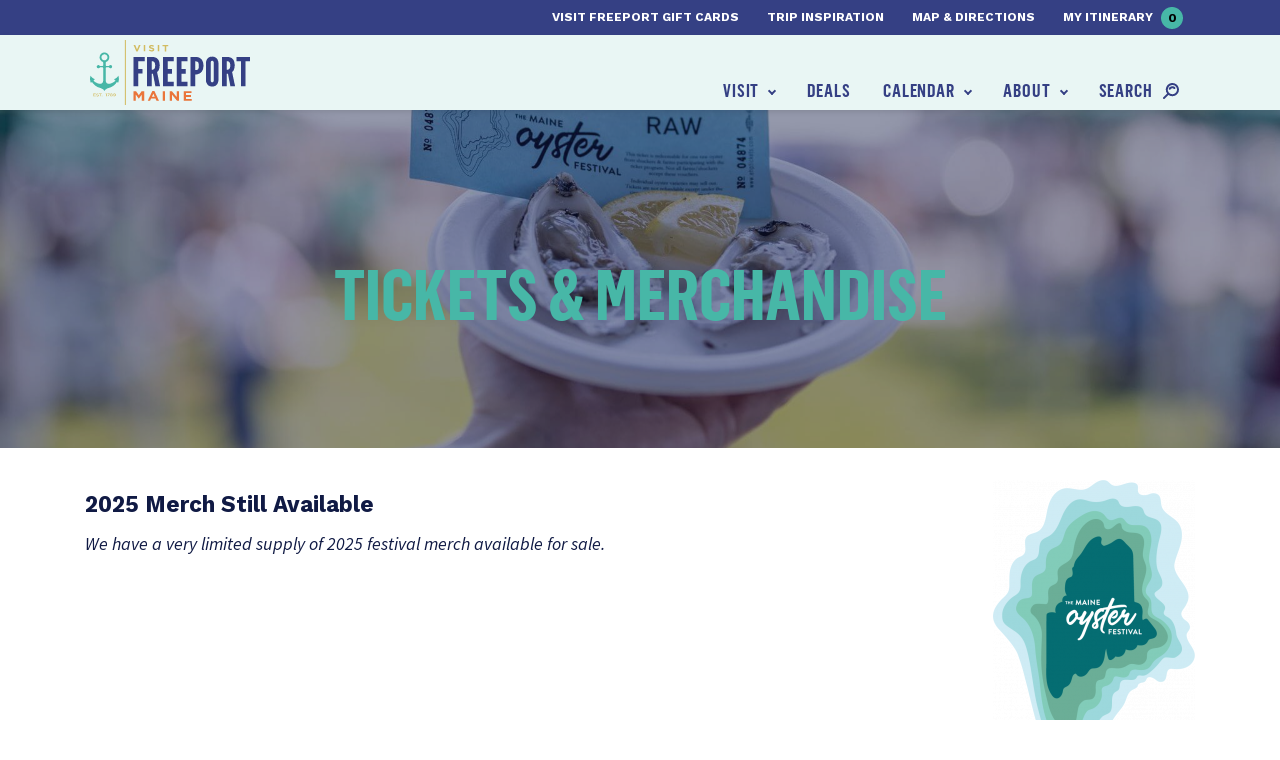

--- FILE ---
content_type: text/html; charset=UTF-8
request_url: https://www.visitfreeport.com/themaineoysterfestival/order-form/
body_size: 26057
content:

<!doctype html>
<html lang="en-US">
  <head>
  <meta charset="utf-8">
  <meta http-equiv="x-ua-compatible" content="ie=edge">
<script type="text/javascript">
/* <![CDATA[ */
var gform;gform||(document.addEventListener("gform_main_scripts_loaded",function(){gform.scriptsLoaded=!0}),document.addEventListener("gform/theme/scripts_loaded",function(){gform.themeScriptsLoaded=!0}),window.addEventListener("DOMContentLoaded",function(){gform.domLoaded=!0}),gform={domLoaded:!1,scriptsLoaded:!1,themeScriptsLoaded:!1,isFormEditor:()=>"function"==typeof InitializeEditor,callIfLoaded:function(o){return!(!gform.domLoaded||!gform.scriptsLoaded||!gform.themeScriptsLoaded&&!gform.isFormEditor()||(gform.isFormEditor()&&console.warn("The use of gform.initializeOnLoaded() is deprecated in the form editor context and will be removed in Gravity Forms 3.1."),o(),0))},initializeOnLoaded:function(o){gform.callIfLoaded(o)||(document.addEventListener("gform_main_scripts_loaded",()=>{gform.scriptsLoaded=!0,gform.callIfLoaded(o)}),document.addEventListener("gform/theme/scripts_loaded",()=>{gform.themeScriptsLoaded=!0,gform.callIfLoaded(o)}),window.addEventListener("DOMContentLoaded",()=>{gform.domLoaded=!0,gform.callIfLoaded(o)}))},hooks:{action:{},filter:{}},addAction:function(o,r,e,t){gform.addHook("action",o,r,e,t)},addFilter:function(o,r,e,t){gform.addHook("filter",o,r,e,t)},doAction:function(o){gform.doHook("action",o,arguments)},applyFilters:function(o){return gform.doHook("filter",o,arguments)},removeAction:function(o,r){gform.removeHook("action",o,r)},removeFilter:function(o,r,e){gform.removeHook("filter",o,r,e)},addHook:function(o,r,e,t,n){null==gform.hooks[o][r]&&(gform.hooks[o][r]=[]);var d=gform.hooks[o][r];null==n&&(n=r+"_"+d.length),gform.hooks[o][r].push({tag:n,callable:e,priority:t=null==t?10:t})},doHook:function(r,o,e){var t;if(e=Array.prototype.slice.call(e,1),null!=gform.hooks[r][o]&&((o=gform.hooks[r][o]).sort(function(o,r){return o.priority-r.priority}),o.forEach(function(o){"function"!=typeof(t=o.callable)&&(t=window[t]),"action"==r?t.apply(null,e):e[0]=t.apply(null,e)})),"filter"==r)return e[0]},removeHook:function(o,r,t,n){var e;null!=gform.hooks[o][r]&&(e=(e=gform.hooks[o][r]).filter(function(o,r,e){return!!(null!=n&&n!=o.tag||null!=t&&t!=o.priority)}),gform.hooks[o][r]=e)}});
/* ]]> */
</script>

      <meta name="viewport" content="width=device-width, initial-scale=1, shrink-to-fit=no">
    <meta name='robots' content='index, follow, max-image-preview:large, max-snippet:-1, max-video-preview:-1' />
<meta name="dlm-version" content="5.0.32">
	<!-- This site is optimized with the Yoast SEO plugin v20.1 - https://yoast.com/wordpress/plugins/seo/ -->
	<title>The Maine Oyster Festival Tickets &amp; Merchandise - Visit Freeport</title>
	<meta name="description" content="Purchase your oyster tasting tickets and festival t-shirts and hats for the 2023 Maine Oyster Festival Today! Tickets are only $2 each!" />
	<link rel="canonical" href="https://www.visitfreeport.com/themaineoysterfestival/order-form/" />
	<meta property="og:locale" content="en_US" />
	<meta property="og:type" content="article" />
	<meta property="og:title" content="The Maine Oyster Festival Tickets &amp; Merchandise - Visit Freeport" />
	<meta property="og:description" content="Purchase your oyster tasting tickets and festival t-shirts and hats for the 2023 Maine Oyster Festival Today! Tickets are only $2 each!" />
	<meta property="og:url" content="https://www.visitfreeport.com/themaineoysterfestival/order-form/" />
	<meta property="og:site_name" content="Visit Freeport" />
	<meta property="article:modified_time" content="2025-06-30T20:15:34+00:00" />
	<meta property="og:image" content="https://www.visitfreeport.com/wp-content/uploads/2022/12/95b99b1d84c44d082ecf6f76febf0bc4-e1672262737382.jpg" />
	<meta property="og:image:width" content="2048" />
	<meta property="og:image:height" content="824" />
	<meta property="og:image:type" content="image/jpeg" />
	<meta name="twitter:card" content="summary_large_image" />
	<script type="application/ld+json" class="yoast-schema-graph">{"@context":"https://schema.org","@graph":[{"@type":"WebPage","@id":"https://www.visitfreeport.com/themaineoysterfestival/order-form/","url":"https://www.visitfreeport.com/themaineoysterfestival/order-form/","name":"The Maine Oyster Festival Tickets & Merchandise - Visit Freeport","isPartOf":{"@id":"https://www.visitfreeport.com/#website"},"primaryImageOfPage":{"@id":"https://www.visitfreeport.com/themaineoysterfestival/order-form/#primaryimage"},"image":{"@id":"https://www.visitfreeport.com/themaineoysterfestival/order-form/#primaryimage"},"thumbnailUrl":"https://www.visitfreeport.com/wp-content/uploads/2022/12/95b99b1d84c44d082ecf6f76febf0bc4-e1672262737382.jpg","datePublished":"2022-06-08T18:44:37+00:00","dateModified":"2025-06-30T20:15:34+00:00","description":"Purchase your oyster tasting tickets and festival t-shirts and hats for the 2023 Maine Oyster Festival Today! Tickets are only $2 each!","breadcrumb":{"@id":"https://www.visitfreeport.com/themaineoysterfestival/order-form/#breadcrumb"},"inLanguage":"en-US","potentialAction":[{"@type":"ReadAction","target":["https://www.visitfreeport.com/themaineoysterfestival/order-form/"]}]},{"@type":"ImageObject","inLanguage":"en-US","@id":"https://www.visitfreeport.com/themaineoysterfestival/order-form/#primaryimage","url":"https://www.visitfreeport.com/wp-content/uploads/2022/12/95b99b1d84c44d082ecf6f76febf0bc4-e1672262737382.jpg","contentUrl":"https://www.visitfreeport.com/wp-content/uploads/2022/12/95b99b1d84c44d082ecf6f76febf0bc4-e1672262737382.jpg","width":2048,"height":824},{"@type":"BreadcrumbList","@id":"https://www.visitfreeport.com/themaineoysterfestival/order-form/#breadcrumb","itemListElement":[{"@type":"ListItem","position":1,"name":"Home","item":"https://www.visitfreeport.com/"},{"@type":"ListItem","position":2,"name":"The Maine Oyster Festival","item":"https://www.visitfreeport.com/themaineoysterfestival/"},{"@type":"ListItem","position":3,"name":"The Maine Oyster Festival Tickets &#038; Merchandise"}]},{"@type":"WebSite","@id":"https://www.visitfreeport.com/#website","url":"https://www.visitfreeport.com/","name":"Visit Freeport","description":"","potentialAction":[{"@type":"SearchAction","target":{"@type":"EntryPoint","urlTemplate":"https://www.visitfreeport.com/?s={search_term_string}"},"query-input":"required name=search_term_string"}],"inLanguage":"en-US"}]}</script>
	<!-- / Yoast SEO plugin. -->


<link rel='dns-prefetch' href='//fonts.googleapis.com' />
<script type="text/javascript">
/* <![CDATA[ */
window._wpemojiSettings = {"baseUrl":"https:\/\/s.w.org\/images\/core\/emoji\/15.0.3\/72x72\/","ext":".png","svgUrl":"https:\/\/s.w.org\/images\/core\/emoji\/15.0.3\/svg\/","svgExt":".svg","source":{"concatemoji":"https:\/\/www.visitfreeport.com\/wp-includes\/js\/wp-emoji-release.min.js?ver=581f9ad9285f45c59c4115c75e83f6fc"}};
/*! This file is auto-generated */
!function(i,n){var o,s,e;function c(e){try{var t={supportTests:e,timestamp:(new Date).valueOf()};sessionStorage.setItem(o,JSON.stringify(t))}catch(e){}}function p(e,t,n){e.clearRect(0,0,e.canvas.width,e.canvas.height),e.fillText(t,0,0);var t=new Uint32Array(e.getImageData(0,0,e.canvas.width,e.canvas.height).data),r=(e.clearRect(0,0,e.canvas.width,e.canvas.height),e.fillText(n,0,0),new Uint32Array(e.getImageData(0,0,e.canvas.width,e.canvas.height).data));return t.every(function(e,t){return e===r[t]})}function u(e,t,n){switch(t){case"flag":return n(e,"\ud83c\udff3\ufe0f\u200d\u26a7\ufe0f","\ud83c\udff3\ufe0f\u200b\u26a7\ufe0f")?!1:!n(e,"\ud83c\uddfa\ud83c\uddf3","\ud83c\uddfa\u200b\ud83c\uddf3")&&!n(e,"\ud83c\udff4\udb40\udc67\udb40\udc62\udb40\udc65\udb40\udc6e\udb40\udc67\udb40\udc7f","\ud83c\udff4\u200b\udb40\udc67\u200b\udb40\udc62\u200b\udb40\udc65\u200b\udb40\udc6e\u200b\udb40\udc67\u200b\udb40\udc7f");case"emoji":return!n(e,"\ud83d\udc26\u200d\u2b1b","\ud83d\udc26\u200b\u2b1b")}return!1}function f(e,t,n){var r="undefined"!=typeof WorkerGlobalScope&&self instanceof WorkerGlobalScope?new OffscreenCanvas(300,150):i.createElement("canvas"),a=r.getContext("2d",{willReadFrequently:!0}),o=(a.textBaseline="top",a.font="600 32px Arial",{});return e.forEach(function(e){o[e]=t(a,e,n)}),o}function t(e){var t=i.createElement("script");t.src=e,t.defer=!0,i.head.appendChild(t)}"undefined"!=typeof Promise&&(o="wpEmojiSettingsSupports",s=["flag","emoji"],n.supports={everything:!0,everythingExceptFlag:!0},e=new Promise(function(e){i.addEventListener("DOMContentLoaded",e,{once:!0})}),new Promise(function(t){var n=function(){try{var e=JSON.parse(sessionStorage.getItem(o));if("object"==typeof e&&"number"==typeof e.timestamp&&(new Date).valueOf()<e.timestamp+604800&&"object"==typeof e.supportTests)return e.supportTests}catch(e){}return null}();if(!n){if("undefined"!=typeof Worker&&"undefined"!=typeof OffscreenCanvas&&"undefined"!=typeof URL&&URL.createObjectURL&&"undefined"!=typeof Blob)try{var e="postMessage("+f.toString()+"("+[JSON.stringify(s),u.toString(),p.toString()].join(",")+"));",r=new Blob([e],{type:"text/javascript"}),a=new Worker(URL.createObjectURL(r),{name:"wpTestEmojiSupports"});return void(a.onmessage=function(e){c(n=e.data),a.terminate(),t(n)})}catch(e){}c(n=f(s,u,p))}t(n)}).then(function(e){for(var t in e)n.supports[t]=e[t],n.supports.everything=n.supports.everything&&n.supports[t],"flag"!==t&&(n.supports.everythingExceptFlag=n.supports.everythingExceptFlag&&n.supports[t]);n.supports.everythingExceptFlag=n.supports.everythingExceptFlag&&!n.supports.flag,n.DOMReady=!1,n.readyCallback=function(){n.DOMReady=!0}}).then(function(){return e}).then(function(){var e;n.supports.everything||(n.readyCallback(),(e=n.source||{}).concatemoji?t(e.concatemoji):e.wpemoji&&e.twemoji&&(t(e.twemoji),t(e.wpemoji)))}))}((window,document),window._wpemojiSettings);
/* ]]> */
</script>
<link rel='stylesheet' id='adsanity-default-css-css' href='https://www.visitfreeport.com/wp-content/plugins/adsanity/dist/css/widget-default.css?ver=1.7.2' type='text/css' media='screen' />
<link rel='stylesheet' id='tribe-events-pro-mini-calendar-block-styles-css' href='https://www.visitfreeport.com/wp-content/plugins/events-calendar-pro/src/resources/css/tribe-events-pro-mini-calendar-block.min.css?ver=7.4.5' type='text/css' media='all' />
<style id='wp-emoji-styles-inline-css' type='text/css'>

	img.wp-smiley, img.emoji {
		display: inline !important;
		border: none !important;
		box-shadow: none !important;
		height: 1em !important;
		width: 1em !important;
		margin: 0 0.07em !important;
		vertical-align: -0.1em !important;
		background: none !important;
		padding: 0 !important;
	}
</style>
<link rel='stylesheet' id='wp-block-library-css' href='https://www.visitfreeport.com/wp-includes/css/dist/block-library/style.min.css?ver=581f9ad9285f45c59c4115c75e83f6fc' type='text/css' media='all' />
<style id='safe-svg-svg-icon-style-inline-css' type='text/css'>
.safe-svg-cover{text-align:center}.safe-svg-cover .safe-svg-inside{display:inline-block;max-width:100%}.safe-svg-cover svg{height:100%;max-height:100%;max-width:100%;width:100%}

</style>
<style id='classic-theme-styles-inline-css' type='text/css'>
/*! This file is auto-generated */
.wp-block-button__link{color:#fff;background-color:#32373c;border-radius:9999px;box-shadow:none;text-decoration:none;padding:calc(.667em + 2px) calc(1.333em + 2px);font-size:1.125em}.wp-block-file__button{background:#32373c;color:#fff;text-decoration:none}
</style>
<style id='global-styles-inline-css' type='text/css'>
body{--wp--preset--color--black: #000000;--wp--preset--color--cyan-bluish-gray: #abb8c3;--wp--preset--color--white: #ffffff;--wp--preset--color--pale-pink: #f78da7;--wp--preset--color--vivid-red: #cf2e2e;--wp--preset--color--luminous-vivid-orange: #ff6900;--wp--preset--color--luminous-vivid-amber: #fcb900;--wp--preset--color--light-green-cyan: #7bdcb5;--wp--preset--color--vivid-green-cyan: #00d084;--wp--preset--color--pale-cyan-blue: #8ed1fc;--wp--preset--color--vivid-cyan-blue: #0693e3;--wp--preset--color--vivid-purple: #9b51e0;--wp--preset--gradient--vivid-cyan-blue-to-vivid-purple: linear-gradient(135deg,rgba(6,147,227,1) 0%,rgb(155,81,224) 100%);--wp--preset--gradient--light-green-cyan-to-vivid-green-cyan: linear-gradient(135deg,rgb(122,220,180) 0%,rgb(0,208,130) 100%);--wp--preset--gradient--luminous-vivid-amber-to-luminous-vivid-orange: linear-gradient(135deg,rgba(252,185,0,1) 0%,rgba(255,105,0,1) 100%);--wp--preset--gradient--luminous-vivid-orange-to-vivid-red: linear-gradient(135deg,rgba(255,105,0,1) 0%,rgb(207,46,46) 100%);--wp--preset--gradient--very-light-gray-to-cyan-bluish-gray: linear-gradient(135deg,rgb(238,238,238) 0%,rgb(169,184,195) 100%);--wp--preset--gradient--cool-to-warm-spectrum: linear-gradient(135deg,rgb(74,234,220) 0%,rgb(151,120,209) 20%,rgb(207,42,186) 40%,rgb(238,44,130) 60%,rgb(251,105,98) 80%,rgb(254,248,76) 100%);--wp--preset--gradient--blush-light-purple: linear-gradient(135deg,rgb(255,206,236) 0%,rgb(152,150,240) 100%);--wp--preset--gradient--blush-bordeaux: linear-gradient(135deg,rgb(254,205,165) 0%,rgb(254,45,45) 50%,rgb(107,0,62) 100%);--wp--preset--gradient--luminous-dusk: linear-gradient(135deg,rgb(255,203,112) 0%,rgb(199,81,192) 50%,rgb(65,88,208) 100%);--wp--preset--gradient--pale-ocean: linear-gradient(135deg,rgb(255,245,203) 0%,rgb(182,227,212) 50%,rgb(51,167,181) 100%);--wp--preset--gradient--electric-grass: linear-gradient(135deg,rgb(202,248,128) 0%,rgb(113,206,126) 100%);--wp--preset--gradient--midnight: linear-gradient(135deg,rgb(2,3,129) 0%,rgb(40,116,252) 100%);--wp--preset--font-size--small: 13px;--wp--preset--font-size--medium: 20px;--wp--preset--font-size--large: 36px;--wp--preset--font-size--x-large: 42px;--wp--preset--spacing--20: 0.44rem;--wp--preset--spacing--30: 0.67rem;--wp--preset--spacing--40: 1rem;--wp--preset--spacing--50: 1.5rem;--wp--preset--spacing--60: 2.25rem;--wp--preset--spacing--70: 3.38rem;--wp--preset--spacing--80: 5.06rem;--wp--preset--shadow--natural: 6px 6px 9px rgba(0, 0, 0, 0.2);--wp--preset--shadow--deep: 12px 12px 50px rgba(0, 0, 0, 0.4);--wp--preset--shadow--sharp: 6px 6px 0px rgba(0, 0, 0, 0.2);--wp--preset--shadow--outlined: 6px 6px 0px -3px rgba(255, 255, 255, 1), 6px 6px rgba(0, 0, 0, 1);--wp--preset--shadow--crisp: 6px 6px 0px rgba(0, 0, 0, 1);}:where(.is-layout-flex){gap: 0.5em;}:where(.is-layout-grid){gap: 0.5em;}body .is-layout-flex{display: flex;}body .is-layout-flex{flex-wrap: wrap;align-items: center;}body .is-layout-flex > *{margin: 0;}body .is-layout-grid{display: grid;}body .is-layout-grid > *{margin: 0;}:where(.wp-block-columns.is-layout-flex){gap: 2em;}:where(.wp-block-columns.is-layout-grid){gap: 2em;}:where(.wp-block-post-template.is-layout-flex){gap: 1.25em;}:where(.wp-block-post-template.is-layout-grid){gap: 1.25em;}.has-black-color{color: var(--wp--preset--color--black) !important;}.has-cyan-bluish-gray-color{color: var(--wp--preset--color--cyan-bluish-gray) !important;}.has-white-color{color: var(--wp--preset--color--white) !important;}.has-pale-pink-color{color: var(--wp--preset--color--pale-pink) !important;}.has-vivid-red-color{color: var(--wp--preset--color--vivid-red) !important;}.has-luminous-vivid-orange-color{color: var(--wp--preset--color--luminous-vivid-orange) !important;}.has-luminous-vivid-amber-color{color: var(--wp--preset--color--luminous-vivid-amber) !important;}.has-light-green-cyan-color{color: var(--wp--preset--color--light-green-cyan) !important;}.has-vivid-green-cyan-color{color: var(--wp--preset--color--vivid-green-cyan) !important;}.has-pale-cyan-blue-color{color: var(--wp--preset--color--pale-cyan-blue) !important;}.has-vivid-cyan-blue-color{color: var(--wp--preset--color--vivid-cyan-blue) !important;}.has-vivid-purple-color{color: var(--wp--preset--color--vivid-purple) !important;}.has-black-background-color{background-color: var(--wp--preset--color--black) !important;}.has-cyan-bluish-gray-background-color{background-color: var(--wp--preset--color--cyan-bluish-gray) !important;}.has-white-background-color{background-color: var(--wp--preset--color--white) !important;}.has-pale-pink-background-color{background-color: var(--wp--preset--color--pale-pink) !important;}.has-vivid-red-background-color{background-color: var(--wp--preset--color--vivid-red) !important;}.has-luminous-vivid-orange-background-color{background-color: var(--wp--preset--color--luminous-vivid-orange) !important;}.has-luminous-vivid-amber-background-color{background-color: var(--wp--preset--color--luminous-vivid-amber) !important;}.has-light-green-cyan-background-color{background-color: var(--wp--preset--color--light-green-cyan) !important;}.has-vivid-green-cyan-background-color{background-color: var(--wp--preset--color--vivid-green-cyan) !important;}.has-pale-cyan-blue-background-color{background-color: var(--wp--preset--color--pale-cyan-blue) !important;}.has-vivid-cyan-blue-background-color{background-color: var(--wp--preset--color--vivid-cyan-blue) !important;}.has-vivid-purple-background-color{background-color: var(--wp--preset--color--vivid-purple) !important;}.has-black-border-color{border-color: var(--wp--preset--color--black) !important;}.has-cyan-bluish-gray-border-color{border-color: var(--wp--preset--color--cyan-bluish-gray) !important;}.has-white-border-color{border-color: var(--wp--preset--color--white) !important;}.has-pale-pink-border-color{border-color: var(--wp--preset--color--pale-pink) !important;}.has-vivid-red-border-color{border-color: var(--wp--preset--color--vivid-red) !important;}.has-luminous-vivid-orange-border-color{border-color: var(--wp--preset--color--luminous-vivid-orange) !important;}.has-luminous-vivid-amber-border-color{border-color: var(--wp--preset--color--luminous-vivid-amber) !important;}.has-light-green-cyan-border-color{border-color: var(--wp--preset--color--light-green-cyan) !important;}.has-vivid-green-cyan-border-color{border-color: var(--wp--preset--color--vivid-green-cyan) !important;}.has-pale-cyan-blue-border-color{border-color: var(--wp--preset--color--pale-cyan-blue) !important;}.has-vivid-cyan-blue-border-color{border-color: var(--wp--preset--color--vivid-cyan-blue) !important;}.has-vivid-purple-border-color{border-color: var(--wp--preset--color--vivid-purple) !important;}.has-vivid-cyan-blue-to-vivid-purple-gradient-background{background: var(--wp--preset--gradient--vivid-cyan-blue-to-vivid-purple) !important;}.has-light-green-cyan-to-vivid-green-cyan-gradient-background{background: var(--wp--preset--gradient--light-green-cyan-to-vivid-green-cyan) !important;}.has-luminous-vivid-amber-to-luminous-vivid-orange-gradient-background{background: var(--wp--preset--gradient--luminous-vivid-amber-to-luminous-vivid-orange) !important;}.has-luminous-vivid-orange-to-vivid-red-gradient-background{background: var(--wp--preset--gradient--luminous-vivid-orange-to-vivid-red) !important;}.has-very-light-gray-to-cyan-bluish-gray-gradient-background{background: var(--wp--preset--gradient--very-light-gray-to-cyan-bluish-gray) !important;}.has-cool-to-warm-spectrum-gradient-background{background: var(--wp--preset--gradient--cool-to-warm-spectrum) !important;}.has-blush-light-purple-gradient-background{background: var(--wp--preset--gradient--blush-light-purple) !important;}.has-blush-bordeaux-gradient-background{background: var(--wp--preset--gradient--blush-bordeaux) !important;}.has-luminous-dusk-gradient-background{background: var(--wp--preset--gradient--luminous-dusk) !important;}.has-pale-ocean-gradient-background{background: var(--wp--preset--gradient--pale-ocean) !important;}.has-electric-grass-gradient-background{background: var(--wp--preset--gradient--electric-grass) !important;}.has-midnight-gradient-background{background: var(--wp--preset--gradient--midnight) !important;}.has-small-font-size{font-size: var(--wp--preset--font-size--small) !important;}.has-medium-font-size{font-size: var(--wp--preset--font-size--medium) !important;}.has-large-font-size{font-size: var(--wp--preset--font-size--large) !important;}.has-x-large-font-size{font-size: var(--wp--preset--font-size--x-large) !important;}
.wp-block-navigation a:where(:not(.wp-element-button)){color: inherit;}
:where(.wp-block-post-template.is-layout-flex){gap: 1.25em;}:where(.wp-block-post-template.is-layout-grid){gap: 1.25em;}
:where(.wp-block-columns.is-layout-flex){gap: 2em;}:where(.wp-block-columns.is-layout-grid){gap: 2em;}
.wp-block-pullquote{font-size: 1.5em;line-height: 1.6;}
</style>
<link rel='stylesheet' id='fonts/google-css' href='https://fonts.googleapis.com/css?family=Source+Sans+Pro:300,400,400i,600|Work+Sans:700' type='text/css' media='all' />
<link rel='stylesheet' id='sage/css-css' href='https://www.visitfreeport.com/wp-content/themes/sage/dist/styles/main_3031e967.css' type='text/css' media='all' />
<script type="text/javascript" src="https://www.visitfreeport.com/wp-includes/js/jquery/jquery.min.js?ver=3.7.1" id="jquery-core-js"></script>
<script type="text/javascript" src="https://www.visitfreeport.com/wp-includes/js/jquery/jquery-migrate.min.js?ver=3.4.1" id="jquery-migrate-js"></script>
<link rel="https://api.w.org/" href="https://www.visitfreeport.com/wp-json/" /><link rel="alternate" type="application/json" href="https://www.visitfreeport.com/wp-json/wp/v2/pages/127870" /><link rel="EditURI" type="application/rsd+xml" title="RSD" href="https://www.visitfreeport.com/xmlrpc.php?rsd" />

<link rel='shortlink' href='https://www.visitfreeport.com/?p=127870' />
<link rel="alternate" type="application/json+oembed" href="https://www.visitfreeport.com/wp-json/oembed/1.0/embed?url=https%3A%2F%2Fwww.visitfreeport.com%2Fthemaineoysterfestival%2Forder-form%2F" />
<link rel="alternate" type="text/xml+oembed" href="https://www.visitfreeport.com/wp-json/oembed/1.0/embed?url=https%3A%2F%2Fwww.visitfreeport.com%2Fthemaineoysterfestival%2Forder-form%2F&#038;format=xml" />
<!-- Stream WordPress user activity plugin v4.1.1 -->
<script type="text/javascript">
(function(url){
	if(/(?:Chrome\/26\.0\.1410\.63 Safari\/537\.31|WordfenceTestMonBot)/.test(navigator.userAgent)){ return; }
	var addEvent = function(evt, handler) {
		if (window.addEventListener) {
			document.addEventListener(evt, handler, false);
		} else if (window.attachEvent) {
			document.attachEvent('on' + evt, handler);
		}
	};
	var removeEvent = function(evt, handler) {
		if (window.removeEventListener) {
			document.removeEventListener(evt, handler, false);
		} else if (window.detachEvent) {
			document.detachEvent('on' + evt, handler);
		}
	};
	var evts = 'contextmenu dblclick drag dragend dragenter dragleave dragover dragstart drop keydown keypress keyup mousedown mousemove mouseout mouseover mouseup mousewheel scroll'.split(' ');
	var logHuman = function() {
		if (window.wfLogHumanRan) { return; }
		window.wfLogHumanRan = true;
		var wfscr = document.createElement('script');
		wfscr.type = 'text/javascript';
		wfscr.async = true;
		wfscr.src = url + '&r=' + Math.random();
		(document.getElementsByTagName('head')[0]||document.getElementsByTagName('body')[0]).appendChild(wfscr);
		for (var i = 0; i < evts.length; i++) {
			removeEvent(evts[i], logHuman);
		}
	};
	for (var i = 0; i < evts.length; i++) {
		addEvent(evts[i], logHuman);
	}
})('//www.visitfreeport.com/?wordfence_lh=1&hid=3D1F5E46AB980D434922FACF1C381605');
</script><meta name="tec-api-version" content="v1"><meta name="tec-api-origin" content="https://www.visitfreeport.com"><link rel="alternate" href="https://www.visitfreeport.com/wp-json/tribe/events/v1/" /><script> window.VFItinerary = window.VFItinerary || {};window.VFItinerary.baseUrl = "https://www.visitfreeport.com/itinerary/";window.VFItinerary.steps = ["Browse all there is experience in Freeport! When you find something you\u2019d like to save for later, simply click \u201cAdd to Itinerary.\u201d \r\n\r\n","Whenever you\u2019d like to review your itinerary so far, look up to the top right of the screen and click on \u201cMy Itinerary\u201d to see the full list.","To share your trip with friends and family, just copy and paste the sharing URL provided on your itinerary page!"];</script><!-- Google Tag Manager -->
<script>(function(w,d,s,l,i){w[l]=w[l]||[];w[l].push({'gtm.start':
new Date().getTime(),event:'gtm.js'});var f=d.getElementsByTagName(s)[0],
j=d.createElement(s),dl=l!='dataLayer'?'&l='+l:'';j.async=true;j.src=
'https://www.googletagmanager.com/gtm.js?id='+i+dl;f.parentNode.insertBefore(j,f);
})(window,document,'script','dataLayer','GTM-WNCWF48');</script>
<!-- End Google Tag Manager -->
<!-- google apps verification -->
<meta name="google-site-verification" content="eN9yEJGCNnaGoqokNuMbw0jfNBf9_dRLjIkIMG2055I" />
<meta name="google-site-verification" content="WHX-OSQejHDuXwIIXwyZ7UwQXdIGCxZ-KVQ3Ce6r2iE" />
<!-- pinterest verification -->
<meta name="p:domain_verify" content="8511d60882d90bc30e663bfe36d7533e"/><style type="text/css">.recentcomments a{display:inline !important;padding:0 !important;margin:0 !important;}</style><link rel="icon" href="https://www.visitfreeport.com/wp-content/uploads/2018/01/cropped-faviconArtboard-1-32x32.png" sizes="32x32" />
<link rel="icon" href="https://www.visitfreeport.com/wp-content/uploads/2018/01/cropped-faviconArtboard-1-192x192.png" sizes="192x192" />
<link rel="apple-touch-icon" href="https://www.visitfreeport.com/wp-content/uploads/2018/01/cropped-faviconArtboard-1-180x180.png" />
<meta name="msapplication-TileImage" content="https://www.visitfreeport.com/wp-content/uploads/2018/01/cropped-faviconArtboard-1-270x270.png" />
		<style type="text/css" id="wp-custom-css">
			#em-wrapper {
	max-width: 1100px; margin: auto;
}

.tribe-events-calendar .tribe-events-tooltip {
	display: none!important;
}

.template-fff .wp-video {
	margin-left: auto;
	margin-right: auto;
}

fieldset {
	margin: 0;
	padding: 0;
	border: 0;
}

.gfield_required {
	position: static;
	display: inline-block;
	margin-left: .25rem;
}

.gfield_time_hour,
.below.hour_minute_colon,
.gfield_time_minute,
.gfield_time_ampm {
	display: inline-block;
	vertical-align: top;
}

.ginput_container.ginput_container_square_card { 
	padding-left: 15px;
	padding-right: 15px;
}

fieldset > .ginput_complex 
{
	padding-left: 0;
	padding-right: 0;
	margin-left: 0;
	margin-right: 0;
}

fieldset > .ginput_container_address.ginput_complex,
fieldset > .ginput_container_name.ginput_complex {
margin-left: -15px;
	margin-right: -15px;
}

.template-walking-map a[href*='bookdirect.net'] {
	display: none;
}		</style>
		</head>
  <body class="-default page page-id-127870 page-child parent-pageid-108247 tribe-no-js order-form sidebar-primary interior">
    <!-- Google Tag Manager (noscript) -->
<noscript><iframe src="https://www.googletagmanager.com/ns.html?id=GTM-WNCWF48"
height="0" width="0" style="display:none;visibility:hidden"></iframe></noscript>
<!-- End Google Tag Manager (noscript) --><div class="banner-wrap d-print-none">

  <div id="top-bar-notification">
    <notification-bar></notification-bar>
  </div>

  <header class="banner">
    <div class="container-fluid">
      <div class="row">
        <div class="col-12 col-md-4 col-lg-3 banner-brand">
          <a class="brand" href="https://www.visitfreeport.com/">
            <svg class="logo" xmlns="http://www.w3.org/2000/svg" width="338.7" height="137.5" viewBox="0 0 338.7 137.5"><path class="logo-primary-color" d="M115.7 45.1h-13.6v16.3h9.2v9.4h-9.2v27h-9.9V35.7h23.5zm22.7 52.7l-5.1-26.2h-2.7v26.2h-9.9V35.7h9.9c11.8 0 16.9 6.2 16.9 17.9 0 6.2-1.7 11.7-5.5 14.1l6.3 30.1h-9.9zm-7.8-34.6c1.4 0 3.2-.2 4.7-1.4s2.7-3.5 2.7-7.9-1.2-6.8-2.7-7.9c-1.5-1.2-3.3-1.3-4.7-1.3v18.5zm24.1-27.5h22.7v9.4h-12.7v16.3h9.1v10h-9.1v17h12.7v9.4h-22.7zm29.1 0h22.7v9.4h-12.8v16.3h9.2v10h-9.2v17h12.8v9.4h-22.7zm29.1 0h9.9c4.3 0 8.6 1 11.9 3.9 3.3 2.9 5.5 7.6 5.5 14.7S238 66 234.7 68.9c-3.3 2.9-7.6 4.1-11.9 4.1v24.8h-9.9V35.7zm9.9 28c3 0 5-.5 6.1-1.9 1.1-1.4 1.4-3.6 1.4-7.1 0-3.5-.3-5.9-1.4-7.4-1.1-1.5-3-2.2-6.1-2.2v18.6zM271.9 85c-.1 2.5-.6 4.8-1.7 6.8-.8 1.7-2.1 3.3-3.9 4.6-1.8 1.4-4.3 2.1-7.6 2.1s-5.9-.8-7.7-2.1c-1.8-1.3-3-2.9-3.9-4.6-1-1.9-1.6-4.2-1.7-6.8V48.5c.1-2.4.6-4.7 1.7-6.7.8-1.7 2-3.4 3.9-4.6 1.8-1.3 4.4-2.1 7.7-2.1s5.8.8 7.6 2.1c1.8 1.3 3.1 3 3.9 4.6 1 1.9 1.6 4.2 1.7 6.7V85zM262 48.5c0-1.7-.4-2.9-1.3-3.9-.5-.4-1.2-.7-2-.7-1.7 0-2.6 1.2-2.9 2.3-.3.7-.4 1.4-.4 2.3V85c0 1.8.5 3 1.4 3.9.5.4 1.1.7 1.9.7 1.7 0 2.6-1 2.9-2.3.3-.6.4-1.4.4-2.3V48.5zm35.2 49.3l-5.1-26.2h-2.7v26.2h-9.9V35.7h9.9c11.8 0 16.9 6.2 16.9 17.9 0 6.2-1.7 11.7-5.5 14.1l6.3 30.1h-9.9zm-7.7-34.6c1.4 0 3.2-.2 4.7-1.4s2.7-3.5 2.7-7.9-1.2-6.8-2.7-7.9c-1.5-1.2-3.3-1.3-4.7-1.3v18.5zm20.6-18.1v-9.4h28.6v9.4h-9.3v52.7h-9.9V45.1z"/><path class="fill-teal" d="M57 88.7c-2.6 4.5-6.4 8-11.1 10.4-1.1.6-2.2 1-3.4 1.4-1.3.4-2.5.9-3.8 1.3-2.5.9-6 2.4-7.3 4.9l-.8 1.6-.8-1.6c-1.3-2.5-4.8-4-7.3-4.9-1.3-.5-2.5-.9-3.8-1.3-1.1-.4-2.3-.8-3.4-1.4-4.6-2.4-8.5-5.9-11.1-10.4L2 90.8l-.5-1c-1-2-1.4-4.7-1.4-7 0-2.1.2-4.5.9-6.5l.3-.9.5.8c1.1 2 2.7 3.4 4.6 4.6.7.4 1.4.8 2.2 1.2.5.3 1.1.6 1.4 1.1l.2.3L7.4 86c3.3 3.6 13.1 9.5 18.1 5.4 1.5-1.2 2.4-2.9 2.4-4.9V59.4c0-1-.8-1.8-1.8-1.8H22c-.6 0-1.1.3-1.5.8-.6.9-1.6 1.4-2.8 1.4-1.9 0-3.4-1.5-3.4-3.4s1.5-3.4 3.4-3.4c1.1 0 2.2.5 2.8 1.4.3.5.9.8 1.5.8h4.1c1 0 1.8-.8 1.8-1.8V48c0-.8-.4-1.4-1.1-1.7-3.8-1.5-6.5-5.2-6.5-9.6 0-5.7 4.6-10.3 10.3-10.3 5.7 0 10.3 4.6 10.3 10.3 0 4.3-2.7 8.1-6.5 9.6-.7.3-1.1.9-1.1 1.7v5.4c0 1 .8 1.8 1.8 1.8h4.1c.6 0 1.1-.3 1.5-.8.6-.9 1.6-1.4 2.8-1.4 1.9 0 3.4 1.5 3.4 3.4s-1.5 3.4-3.4 3.4c-1.1 0-2.2-.6-2.8-1.4-.3-.5-.9-.8-1.5-.8h-4.1c-1 0-1.8.8-1.8 1.8v27.1c0 2 .8 3.7 2.4 4.9 5 4 14.9-1.8 18.2-5.4l-2.8-2.5.2-.3c.3-.4 1-.8 1.4-1.1.7-.4 1.5-.8 2.2-1.2 1.9-1.2 3.5-2.6 4.6-4.6l.5-.8.3.9c.7 2 .9 4.4.9 6.5 0 2.2-.4 5-1.5 7l-.5 1-2.2-2.2zM30.6 30.2c-3.5 0-6.4 2.9-6.4 6.4 0 3.5 2.9 6.4 6.4 6.4 3.5 0 6.4-2.9 6.4-6.4 0-3.5-2.8-6.4-6.4-6.4"/><path class="fill-yellow" d="M6.9 113.3H12v.9H8.1v1.5h3.5v.9H8.1v1.6h4v.9H6.9zm6.2 5l.7-.7c.7.5 1.3.8 2.2.8.8 0 1.2-.3 1.2-.7 0-.4-.3-.6-1.6-.9-1.5-.3-2.3-.7-2.3-1.7s1-1.7 2.4-1.7c1 0 1.8.3 2.5.7l-.7.8c-.6-.4-1.3-.6-1.9-.6-.7 0-1.1.3-1.1.7 0 .5.3.7 1.7.9 1.5.3 2.3.7 2.3 1.7 0 1.1-1 1.8-2.5 1.8-1.1-.2-2.1-.5-2.9-1.1m8.4-4.1h-2.2v-.9H25v.9h-2.2v4.9h-1.3zm3.6 3.8h1.3v1.1h-1.3zm8.9-3.7l-1.3.3-.2-.9 1.8-.5h.9v5.9H34zm6.4-.1h-3.6v-.9h5v.8l-3.2 5h-1.4zm2.2 3.3c0-.7.5-1.2 1.3-1.4-.6-.3-1-.7-1-1.3 0-.9 1-1.6 2.4-1.6s2.4.7 2.4 1.6c0 .7-.4 1-1 1.3.8.3 1.3.7 1.3 1.4 0 1-1.1 1.7-2.7 1.7-1.5 0-2.7-.6-2.7-1.7m4.2 0c0-.6-.6-.9-1.5-.9-.8 0-1.5.3-1.5.9 0 .5.5.9 1.5.9.9 0 1.5-.4 1.5-.9m-.2-2.6c0-.5-.5-.8-1.2-.8s-1.3.4-1.3.8c0 .5.5.9 1.3.9.6 0 1.2-.4 1.2-.9m2.6 3.6l.7-.8c.5.4 1 .6 1.6.6 1 0 1.7-.8 1.7-1.8-.4.4-.9.6-1.6.6-1.5 0-2.5-.7-2.5-1.9 0-1.1 1.1-2 2.6-2 .9 0 1.5.2 1.9.6.5.4.9 1.1.9 2.2 0 1.9-1.1 3.2-3 3.2-1.1 0-1.7-.3-2.3-.7m3.9-3.3c0-.6-.6-1.1-1.5-1.1s-1.4.5-1.4 1.1c0 .6.6 1 1.4 1 1 0 1.5-.5 1.5-1M92.2 10.6h3.6l3.8 9.5 3.9-9.5h3.5l-6 13.6h-2.9zm21.7 0h3.3V24h-3.3zm10.5 11.5l1.9-2.1c1.3 1 2.7 1.6 4.4 1.6 1.3 0 2.1-.5 2.1-1.3 0-.7-.5-1.1-3-1.7-3-.7-4.9-1.4-4.9-4.1 0-2.4 2.2-4 5.2-4 2.2 0 4 .6 5.5 1.7l-1.7 2.2c-1.3-.8-2.6-1.3-3.8-1.3-1.2 0-1.9.5-1.9 1.2 0 .9.6 1.2 3.2 1.8 3 .7 4.7 1.7 4.7 4 0 2.7-2.2 4.2-5.4 4.2-2.3 0-4.5-.7-6.3-2.2m19-11.5h3.3V24h-3.3zm14.8 2.8h-4.5v-2.8h12.2v2.8h-4.5v10.7h-3.2z"/><path class="fill-orange" d="M92.2 108.3h5.3l5.9 8.6 5.9-8.6h5.3v20.4h-4.9v-13.3l-6.3 8.7h-.2l-6.2-8.6v13.2h-4.8zm39.7-.2h4.5l9.6 20.5h-5.2l-2.1-4.6h-9.5l-2 4.6h-5l9.7-20.5zm5.2 12.1l-3-6.6-3 6.6h6zm16.8-11.9h4.9v20.4h-4.9zm14.8 0h4.6l10.5 12.6v-12.6h4.8v20.4h-4.2l-10.8-13v13h-4.9zm29.5 0h16.9v4h-12v4.1h10.6v4h-10.6v4.3h12.2v4h-17.1z"/><path class="fill-yellow" d="M73.8 0H76v137.5h-2.2z"/></svg>
            <span class="sr-only">
              Visit Freeport            </span>
          </a> <!-- .brand -->

          <button type="button" class="toggle" data-target="#nav-primary">
            <span class="toggle__icon-bar active-rotate-left"></span>
            <span class="toggle__icon-bar active-hide"></span>
            <span class="toggle__icon-bar active-rotate-right"></span>
            <span class="toggle__menu-text">Menu</span>
          </button>

          <button type="button" class="search-toggle" aria-label="Toggle search form"> </button>
        </div> <!-- .col-12 .col-md-3 -->

        <div class="col-12 col-md-8 col-lg-9 banner-nav">
          <nav id="nav-primary" class="nav-primary">
                          <ul id="menu-primary-navigation" class="nav"><li id="menu-item-62960" class="menu-item menu-item-type-custom menu-item-object-custom menu-item-has-children menu-item-62960 menu-item--mega-nav menu-item--depth-1 menu-visit"><a href="/visit/">Visit</a>
<ul class="sub-menu">
	<li id="menu-item-62938" class="menu-item menu-item-type-custom menu-item-object-custom menu-item-has-children menu-item-62938 menu-item--depth-2 menu-shop"><a href="/map/category/shop/">Shop</a>
	<ul class="sub-menu">
		<li id="menu-item-62942" class="menu-item menu-item-type-custom menu-item-object-custom menu-item-62942 menu-item--depth-3 menu-all-about-kids"><a href="/map/category/shop/all-about-kids/">All About Kids</a></li>
		<li id="menu-item-62943" class="menu-item menu-item-type-custom menu-item-object-custom menu-item-62943 menu-item--depth-3 menu-apparel"><a href="/map/category/shop/apparel-footwear/">Apparel</a></li>
		<li id="menu-item-62944" class="menu-item menu-item-type-custom menu-item-object-custom menu-item-62944 menu-item--depth-3 menu-bath-body-products"><a href="/map/category/shop/bath-body/">Bath &#038; Body Products</a></li>
		<li id="menu-item-62919" class="menu-item menu-item-type-custom menu-item-object-custom menu-item-62919 menu-item--depth-3 menu-more"><a href="/map/category/shop/">More</a></li>
	</ul>
</li>
	<li id="menu-item-62937" class="menu-item menu-item-type-custom menu-item-object-custom menu-item-has-children menu-item-62937 menu-item--depth-2 menu-play"><a href="/map/category/play/">Play</a>
	<ul class="sub-menu">
		<li id="menu-item-62946" class="menu-item menu-item-type-custom menu-item-object-custom menu-item-62946 menu-item--depth-3 menu-arts-entertainment"><a href="/map/category/play/arts-entertainment/">Arts &#038; Entertainment</a></li>
		<li id="menu-item-62947" class="menu-item menu-item-type-custom menu-item-object-custom menu-item-62947 menu-item--depth-3 menu-cruises-tours"><a href="/map/category/play/cruises-tours/">Cruises &#038; Tours</a></li>
		<li id="menu-item-62948" class="menu-item menu-item-type-custom menu-item-object-custom menu-item-62948 menu-item--depth-3 menu-outdoor-activities"><a href="/map/category/play/outdoor-activities/">Outdoor Activities</a></li>
		<li id="menu-item-62923" class="menu-item menu-item-type-custom menu-item-object-custom menu-item-62923 menu-item--depth-3 menu-more"><a href="/map/category/play/">More</a></li>
	</ul>
</li>
	<li id="menu-item-62939" class="menu-item menu-item-type-custom menu-item-object-custom menu-item-has-children menu-item-62939 menu-item--depth-2 menu-dine"><a href="/map/category/dine/">Dine</a>
	<ul class="sub-menu">
		<li id="menu-item-62949" class="menu-item menu-item-type-custom menu-item-object-custom menu-item-62949 menu-item--depth-3 menu-american"><a href="/map/category/dine/american/">American</a></li>
		<li id="menu-item-62950" class="menu-item menu-item-type-custom menu-item-object-custom menu-item-62950 menu-item--depth-3 menu-cafes"><a href="/map/category/dine/cafes/">Cafés</a></li>
		<li id="menu-item-62951" class="menu-item menu-item-type-custom menu-item-object-custom menu-item-62951 menu-item--depth-3 menu-seafood"><a href="/map/category/dine/seafood/">Seafood</a></li>
		<li id="menu-item-62952" class="menu-item menu-item-type-custom menu-item-object-custom menu-item-62952 menu-item--depth-3 menu-italian"><a href="/map/category/dine/italian/">Italian</a></li>
		<li id="menu-item-62922" class="menu-item menu-item-type-custom menu-item-object-custom menu-item-62922 menu-item--depth-3 menu-more"><a href="/map/category/dine/">More</a></li>
	</ul>
</li>
	<li id="menu-item-62940" class="menu-item menu-item-type-custom menu-item-object-custom menu-item-has-children menu-item-62940 menu-item--depth-2 menu-stay"><a href="/map/category/stay/">Stay</a>
	<ul class="sub-menu">
		<li id="menu-item-62953" class="menu-item menu-item-type-custom menu-item-object-custom menu-item-62953 menu-item--depth-3 menu-bed-breakfasts"><a href="/map/category/stay/bed-breakfasts/">Bed &#038; Breakfasts</a></li>
		<li id="menu-item-62954" class="menu-item menu-item-type-custom menu-item-object-custom menu-item-62954 menu-item--depth-3 menu-campgrounds-cottages"><a href="/map/category/stay/campgrounds-cottages/">Campgrounds &#038; Cottages</a></li>
		<li id="menu-item-62955" class="menu-item menu-item-type-custom menu-item-object-custom menu-item-62955 menu-item--depth-3 menu-hotels-inns"><a href="/map/category/stay/hotels-inns/">Hotels &#038; Inns</a></li>
		<li id="menu-item-62921" class="menu-item menu-item-type-custom menu-item-object-custom menu-item-62921 menu-item--depth-3 menu-vacation-rentals"><a href="https://www.visitfreeport.com/map/category/stay/vacation-rentals/">Vacation Rentals</a></li>
	</ul>
</li>
	<li id="menu-item-62941" class="menu-item menu-item-type-custom menu-item-object-custom menu-item-has-children menu-item-62941 menu-item--depth-2 menu-day-trips"><a href="/map/category/trips/">Day Trips</a>
	<ul class="sub-menu">
		<li id="menu-item-62957" class="menu-item menu-item-type-custom menu-item-object-custom menu-item-62957 menu-item--depth-3 menu-boat-trips"><a href="/map/category/trips/boat-trips/">Boat Trips</a></li>
		<li id="menu-item-62956" class="menu-item menu-item-type-custom menu-item-object-custom menu-item-62956 menu-item--depth-3 menu-historic"><a href="/map/category/trips/historic/">Historic</a></li>
		<li id="menu-item-62958" class="menu-item menu-item-type-custom menu-item-object-custom menu-item-62958 menu-item--depth-3 menu-museums"><a href="/map/category/trips/museums/">Museums</a></li>
		<li id="menu-item-62959" class="menu-item menu-item-type-custom menu-item-object-custom menu-item-62959 menu-item--depth-3 menu-tours"><a href="/map/category/trips/tours/">Tours</a></li>
	</ul>
</li>
</ul>
</li>
<li id="menu-item-63205" class="menu-item menu-item-type-post_type_archive menu-item-object-deal menu-item-63205 menu-item--depth-1 menu-deals"><a href="https://www.visitfreeport.com/deal/">Deals</a></li>
<li id="menu-item-63202" class="menu-item menu-item-type-custom menu-item-object-custom menu-item-has-children menu-item-63202 menu-item--depth-1 menu-calendar"><a href="/events">Calendar</a>
<ul class="sub-menu">
	<li id="menu-item-62932" class="menu-item menu-item-type-post_type menu-item-object-page menu-item-62932 menu-item--depth-2 menu-plan-an-event"><a href="https://www.visitfreeport.com/plan-event/">Plan An Event</a></li>
	<li id="menu-item-102893" class="menu-item menu-item-type-post_type menu-item-object-page menu-item-102893 menu-item--depth-2 menu-flavors-of-freeport"><a href="https://www.visitfreeport.com/flavorsoffreeport/">Flavors of Freeport</a></li>
	<li id="menu-item-139400" class="menu-item menu-item-type-post_type menu-item-object-page menu-item-139400 menu-item--depth-2 menu-open-studio-saturday"><a href="https://www.visitfreeport.com/spring-studio-saturday/">Open Studio Saturday</a></li>
	<li id="menu-item-97196" class="menu-item menu-item-type-post_type menu-item-object-page menu-item-97196 menu-item--depth-2 menu-makers-on-main"><a href="https://www.visitfreeport.com/makersonmain/">Makers on Main</a></li>
	<li id="menu-item-110624" class="menu-item menu-item-type-post_type menu-item-object-page current-page-ancestor menu-item-110624 menu-item--depth-2 menu-the-maine-oyster-festival"><a href="https://www.visitfreeport.com/themaineoysterfestival/">The Maine Oyster Festival</a></li>
	<li id="menu-item-81075" class="menu-item menu-item-type-post_type menu-item-object-page menu-item-81075 menu-item--depth-2 menu-freeport-fall-festival"><a href="https://www.visitfreeport.com/freeport-fall-festival/">Freeport Fall Festival</a></li>
	<li id="menu-item-99038" class="menu-item menu-item-type-post_type menu-item-object-page menu-item-99038 menu-item--depth-2 menu-early-bird-sale-a-bration"><a href="https://www.visitfreeport.com/earlybirdsaleabration/">Early Bird Sale-A-Bration</a></li>
	<li id="menu-item-97802" class="menu-item menu-item-type-post_type menu-item-object-page menu-item-97802 menu-item--depth-2 menu-sparkle-celebration"><a href="https://www.visitfreeport.com/sparkle-celebration/">Sparkle Celebration</a></li>
</ul>
</li>
<li id="menu-item-62913" class="menu-item menu-item-type-post_type menu-item-object-page menu-item-has-children menu-item-62913 menu-item--depth-1 menu-about"><a href="https://www.visitfreeport.com/about/">About</a>
<ul class="sub-menu">
	<li id="menu-item-153465" class="menu-item menu-item-type-custom menu-item-object-custom menu-item-153465 menu-item--depth-2 menu-visit-freeport-gift-cards"><a href="https://giverrang.com/gift-card/visit-freeport-me/">Visit Freeport Gift Cards</a></li>
	<li id="menu-item-187377" class="menu-item menu-item-type-post_type menu-item-object-page menu-item-187377 menu-item--depth-2 menu-freeport-cares"><a href="https://www.visitfreeport.com/about/freeport-cares/">Freeport Cares</a></li>
	<li id="menu-item-62931" class="menu-item menu-item-type-taxonomy menu-item-object-placecategory menu-item-62931 menu-item--depth-2 menu-local-resources"><a href="https://www.visitfreeport.com/visit/local-resources/">Local Resources</a></li>
	<li id="menu-item-62930" class="menu-item menu-item-type-post_type menu-item-object-page menu-item-62930 menu-item--depth-2 menu-local-jobs"><a href="https://www.visitfreeport.com/about/local-jobs/">Local Jobs</a></li>
</ul>
</li>
</ul>
              <button type="button" class="search-trigger-desktop">Search</button>
                      </nav>
        </div> <!-- .banner-nav -->
      </div> <!-- .row -->
    </div>
  </header>

  <div class="search-bar">
  <form role="search" method="get" class="search-form" action="https://www.visitfreeport.com/">
    <label>
      <span class="sr-only">Search for:</span>
      <input type="search" class="search-field" placeholder="What are you looking for?" value="" name="s" tabindex="-1" />
    </label>

    <button type="submit" tabindex="-1" class="search-submit btn btn-teal">Search</button>
  </form>
</div>

  <div class="banner__top-bar">
    <div id="top-bar-notification">
    <notification-bar></notification-bar>
</div>

<section class="top-bar py-1" id="top-bar">
    <div class="container-fluid text-right">
                    <ul>
                <li id="menu-item-153466" class="menu-item menu-item-type-custom menu-item-object-custom menu-item-153466 menu-visit-freeport-gift-cards"><a href="https://giverrang.com/gift-card/visit-freeport-me/">Visit Freeport Gift Cards</a></li>
<li id="menu-item-96269" class="menu-item menu-item-type-post_type menu-item-object-page menu-item-96269 menu-trip-inspiration"><a href="https://www.visitfreeport.com/freeport-inspirations/">Trip Inspiration</a></li>
<li id="menu-item-62934" class="menu-item menu-item-type-post_type menu-item-object-page menu-item-62934 menu-map-directions"><a href="https://www.visitfreeport.com/map-directions-2/">Map &amp; Directions</a></li>
<li id="menu-item-62929" class="d-none d-md-inline-block menu-item menu-item-type-post_type menu-item-object-page menu-item-62929 menu-membership"><a href="https://www.visitfreeport.com/membership/">Membership</a></li>

                                    <li class="nav-item itinerary-link-wrap">
                        <itinerary-link></itinerary-link>
                    </li>
                            </ul>
            </div>
</section>
  </div>
</div>
<section class="hero bg-navy text-teal" data-src="https://www.visitfreeport.com/wp-content/uploads/2022/12/95b99b1d84c44d082ecf6f76febf0bc4-e1672262737382.jpg">
  <div class="hero-container container">
    
<div class="row align-items-center">
    <div class="col">
        <h1 class="hero-page-title">
            Tickets & Merchandise        </h1>

        
            </div>
</div>
  </div>

  
  <div class="hero-overlay bg-navy"></div>
</section>
    <div class="wrap" role="document">
      <main class="main">
              
  
  <section class="page-row page-row--first bg-white text-navy page-row--one-column-text" data-scroll-fade>
        
<div class="container container-xl">
    <div class="row">
        <div class="col-12">
            <h5 style="text-align: left;"><em><a href="https://www.themaineoysterfestival.com/"><img fetchpriority="high" decoding="async" class="alignright wp-image-118932 size-medium" src="https://www.visitfreeport.com/wp-content/uploads/2021/12/MOF-secondary-color-202x300.png" alt="" width="202" height="300" srcset="https://www.visitfreeport.com/wp-content/uploads/2021/12/MOF-secondary-color-202x300.png 202w, https://www.visitfreeport.com/wp-content/uploads/2021/12/MOF-secondary-color-84x125.png 84w, https://www.visitfreeport.com/wp-content/uploads/2021/12/MOF-secondary-color-185x275.png 185w, https://www.visitfreeport.com/wp-content/uploads/2021/12/MOF-secondary-color.png 667w" sizes="(max-width: 202px) 100vw, 202px" /></a></em></h5>
<h5>2025 Merch Still Available</h5>
<p><em>We have a very limited supply of 2025 festival merch available for sale.    </em></p>
<p>&nbsp;</p>

                    </div>
    </div>
</div>
  </section>
  
  <section class="page-row bg-white text-navy page-row--two-column-text flex-v-top" data-scroll-fade>
        <div class="container container-xl">
    <div class="row">
        <div class="col-12 col-md-6">
            <h5>Ordering Information</h5>
<p><em>We plan to pack and ship orders within two business days. Shipping &amp; packaging included in the price shown. </em></p>
<p><strong>2025 FESTIVAL T-SHIRTS</strong></p>
<p>With original artwork by <a href="https://www.aaronstaplesartillustration.com/">Aaron Staples Art Illustration</a> of Portland, Maine. This year&#8217;s shirts are printed by <a href="https://www.visitfreeport.com/map/listing/liberty-graphics/">Liberty Graphics</a> right here in Maine (be sure to visit their new Freeport store.) Navy shirts are available in the women&#8217;s fitted style in sizes 2XL (four left) and 3XL (one left). Note: the women&#8217;s shirts run more true to size than in previous years but if you like a roomier fit order a size up. Shirts are $25 shipping included for free!</p>
<figure id="attachment_180719" aria-describedby="caption-attachment-180719" style="width: 300px" class="wp-caption aligncenter"><a href="https://www.visitfreeport.com/wp-content/uploads/2025/05/Oyster-Fest-25-Ad-XXL-front-NY-mock-up-scaled.jpg"><img decoding="async" class="wp-image-180719 size-medium" src="https://www.visitfreeport.com/wp-content/uploads/2025/05/Oyster-Fest-25-Ad-XXL-front-NY-mock-up-300x285.jpg" alt="" width="300" height="285" srcset="https://www.visitfreeport.com/wp-content/uploads/2025/05/Oyster-Fest-25-Ad-XXL-front-NY-mock-up-300x285.jpg 300w, https://www.visitfreeport.com/wp-content/uploads/2025/05/Oyster-Fest-25-Ad-XXL-front-NY-mock-up-1024x973.jpg 1024w, https://www.visitfreeport.com/wp-content/uploads/2025/05/Oyster-Fest-25-Ad-XXL-front-NY-mock-up-1536x1459.jpg 1536w, https://www.visitfreeport.com/wp-content/uploads/2025/05/Oyster-Fest-25-Ad-XXL-front-NY-mock-up-scaled.jpg 2048w, https://www.visitfreeport.com/wp-content/uploads/2025/05/Oyster-Fest-25-Ad-XXL-front-NY-mock-up-125x119.jpg 125w, https://www.visitfreeport.com/wp-content/uploads/2025/05/Oyster-Fest-25-Ad-XXL-front-NY-mock-up-275x261.jpg 275w" sizes="(max-width: 300px) 100vw, 300px" /></a><figcaption id="caption-attachment-180719" class="wp-caption-text">FRONT</figcaption></figure>
<figure id="attachment_180718" aria-describedby="caption-attachment-180718" style="width: 300px" class="wp-caption aligncenter"><a href="https://www.visitfreeport.com/wp-content/uploads/2025/05/Oyster-Fest-25-Ad-XXL-back-NY-mock-up-scaled.jpg"><img decoding="async" class="wp-image-180718 size-medium" src="https://www.visitfreeport.com/wp-content/uploads/2025/05/Oyster-Fest-25-Ad-XXL-back-NY-mock-up-300x286.jpg" alt="" width="300" height="286" srcset="https://www.visitfreeport.com/wp-content/uploads/2025/05/Oyster-Fest-25-Ad-XXL-back-NY-mock-up-300x286.jpg 300w, https://www.visitfreeport.com/wp-content/uploads/2025/05/Oyster-Fest-25-Ad-XXL-back-NY-mock-up-1024x977.jpg 1024w, https://www.visitfreeport.com/wp-content/uploads/2025/05/Oyster-Fest-25-Ad-XXL-back-NY-mock-up-1536x1465.jpg 1536w, https://www.visitfreeport.com/wp-content/uploads/2025/05/Oyster-Fest-25-Ad-XXL-back-NY-mock-up-scaled.jpg 2048w, https://www.visitfreeport.com/wp-content/uploads/2025/05/Oyster-Fest-25-Ad-XXL-back-NY-mock-up-125x119.jpg 125w, https://www.visitfreeport.com/wp-content/uploads/2025/05/Oyster-Fest-25-Ad-XXL-back-NY-mock-up-275x262.jpg 275w" sizes="(max-width: 300px) 100vw, 300px" /></a><figcaption id="caption-attachment-180718" class="wp-caption-text">BACK</figcaption></figure>
<p>&nbsp;</p>
<p><strong>2025 FESTIVAL POSTERS</strong></p>
<p>By popular demand! We&#8217;re now offering a limited run of 11 x 17 posters featuring this year&#8217;s winning design by <a href="https://www.aaronstaplesartillustration.com/">Aaron Staples Art Illustration</a> of Portland, Maine. $10 each includes a poster tube and shipping. Very limited supply!</p>
<p><a href="https://www.visitfreeport.com/wp-content/uploads/2025/05/2025-TMOF-Poster-page-001.jpg"><img loading="lazy" decoding="async" class="aligncenter wp-image-180574 size-medium" src="https://www.visitfreeport.com/wp-content/uploads/2025/05/2025-TMOF-Poster-page-001-194x300.jpg" alt="" width="194" height="300" srcset="https://www.visitfreeport.com/wp-content/uploads/2025/05/2025-TMOF-Poster-page-001-194x300.jpg 194w, https://www.visitfreeport.com/wp-content/uploads/2025/05/2025-TMOF-Poster-page-001-663x1024.jpg 663w, https://www.visitfreeport.com/wp-content/uploads/2025/05/2025-TMOF-Poster-page-001-994x1536.jpg 994w, https://www.visitfreeport.com/wp-content/uploads/2025/05/2025-TMOF-Poster-page-001.jpg 1325w, https://www.visitfreeport.com/wp-content/uploads/2025/05/2025-TMOF-Poster-page-001-1553x2400.jpg 1553w, https://www.visitfreeport.com/wp-content/uploads/2025/05/2025-TMOF-Poster-page-001-81x125.jpg 81w, https://www.visitfreeport.com/wp-content/uploads/2025/05/2025-TMOF-Poster-page-001-178x275.jpg 178w" sizes="(max-width: 194px) 100vw, 194px" /></a></p>
<div class="mceTemp"></div>
<p>&nbsp;</p>
<p><strong>FESTIVAL TRUCKER HATS</strong></p>
<p>Available in teal and a light navy with the white embroidery. These pigment-dyed trucker caps features a low-profile fit, curved visor, and a mesh back. Use the snapback closure to find a comfortable fit. Hats are $20 with free shipping.</p>
<p>&nbsp;</p>
<p><a href="https://www.visitfreeport.com/wp-content/uploads/2025/05/470734096_916870877251475_252673209862852142_n.jpg"><img loading="lazy" decoding="async" class="aligncenter wp-image-180573 size-medium" src="https://www.visitfreeport.com/wp-content/uploads/2025/05/470734096_916870877251475_252673209862852142_n-300x225.jpg" alt="" width="300" height="225" srcset="https://www.visitfreeport.com/wp-content/uploads/2025/05/470734096_916870877251475_252673209862852142_n-300x225.jpg 300w, https://www.visitfreeport.com/wp-content/uploads/2025/05/470734096_916870877251475_252673209862852142_n-1024x768.jpg 1024w, https://www.visitfreeport.com/wp-content/uploads/2025/05/470734096_916870877251475_252673209862852142_n-1536x1152.jpg 1536w, https://www.visitfreeport.com/wp-content/uploads/2025/05/470734096_916870877251475_252673209862852142_n-125x94.jpg 125w, https://www.visitfreeport.com/wp-content/uploads/2025/05/470734096_916870877251475_252673209862852142_n-275x206.jpg 275w, https://www.visitfreeport.com/wp-content/uploads/2025/05/470734096_916870877251475_252673209862852142_n.jpg 2048w" sizes="(max-width: 300px) 100vw, 300px" /></a></p>
<p><em>All ticket &amp; merchandise sales final</em></p>
        </div>

        <div class="col-12 col-md-6">
            <script type="text/javascript">
/* <![CDATA[ */
var gform;gform||(document.addEventListener("gform_main_scripts_loaded",function(){gform.scriptsLoaded=!0}),document.addEventListener("gform/theme/scripts_loaded",function(){gform.themeScriptsLoaded=!0}),window.addEventListener("DOMContentLoaded",function(){gform.domLoaded=!0}),gform={domLoaded:!1,scriptsLoaded:!1,themeScriptsLoaded:!1,isFormEditor:()=>"function"==typeof InitializeEditor,callIfLoaded:function(o){return!(!gform.domLoaded||!gform.scriptsLoaded||!gform.themeScriptsLoaded&&!gform.isFormEditor()||(gform.isFormEditor()&&console.warn("The use of gform.initializeOnLoaded() is deprecated in the form editor context and will be removed in Gravity Forms 3.1."),o(),0))},initializeOnLoaded:function(o){gform.callIfLoaded(o)||(document.addEventListener("gform_main_scripts_loaded",()=>{gform.scriptsLoaded=!0,gform.callIfLoaded(o)}),document.addEventListener("gform/theme/scripts_loaded",()=>{gform.themeScriptsLoaded=!0,gform.callIfLoaded(o)}),window.addEventListener("DOMContentLoaded",()=>{gform.domLoaded=!0,gform.callIfLoaded(o)}))},hooks:{action:{},filter:{}},addAction:function(o,r,e,t){gform.addHook("action",o,r,e,t)},addFilter:function(o,r,e,t){gform.addHook("filter",o,r,e,t)},doAction:function(o){gform.doHook("action",o,arguments)},applyFilters:function(o){return gform.doHook("filter",o,arguments)},removeAction:function(o,r){gform.removeHook("action",o,r)},removeFilter:function(o,r,e){gform.removeHook("filter",o,r,e)},addHook:function(o,r,e,t,n){null==gform.hooks[o][r]&&(gform.hooks[o][r]=[]);var d=gform.hooks[o][r];null==n&&(n=r+"_"+d.length),gform.hooks[o][r].push({tag:n,callable:e,priority:t=null==t?10:t})},doHook:function(r,o,e){var t;if(e=Array.prototype.slice.call(e,1),null!=gform.hooks[r][o]&&((o=gform.hooks[r][o]).sort(function(o,r){return o.priority-r.priority}),o.forEach(function(o){"function"!=typeof(t=o.callable)&&(t=window[t]),"action"==r?t.apply(null,e):e[0]=t.apply(null,e)})),"filter"==r)return e[0]},removeHook:function(o,r,t,n){var e;null!=gform.hooks[o][r]&&(e=(e=gform.hooks[o][r]).filter(function(o,r,e){return!!(null!=n&&n!=o.tag||null!=t&&t!=o.priority)}),gform.hooks[o][r]=e)}});
/* ]]&gt; */
</script>

                <div class='gf_browser_chrome gform_wrapper gform_legacy_markup_wrapper gform-theme--no-framework' data-form-theme='legacy' data-form-index='0' id='gform_wrapper_36' >
                        <div class='gform_heading'>
                            <h3 class="gform_title">The Maine Oyster Festival Order Form</h3>
                            <p class='gform_description'></p>
                        </div><form method='post' enctype='multipart/form-data'  id='gform_36'  action='/themaineoysterfestival/order-form/' data-formid='36' novalidate>
                        <div class='gform-body gform_body'><ul id='gform_fields_36' class='gform_fields top_label form_sublabel_below description_below validation_below'><li id="field_36_75" class="gfield gfield--type-section gfield--input-type-section gsection field_sublabel_below gfield--no-description field_description_below field_validation_below gfield_visibility_visible"  data-js-reload="field_36_75" ><h2 class="gsection_title">2025 Festival Shirts</h2></li><li id="field_36_80" class="gfield gfield--type-product gfield--input-type-singleproduct gfield--width-full gfield_price gfield_price_36_80 gfield_product_36_80 field_sublabel_below gfield--no-description field_description_below field_validation_below gfield_visibility_visible"  data-js-reload="field_36_80" ><label class='gfield_label gform-field-label gfield_label_before_complex' for='input_36_80_1'><span class="gform-field-label gfield_label_product">Women&#039;s 2XL</span> <span class="screen-reader-text">Quantity</span></label><div class='ginput_container ginput_container_singleproduct'>
					<input type='hidden' name='input_80.1' value='Women&#039;s 2XL' class='gform_hidden' />
					
						<span class='gform-field-label gform-field-label--type-sub-large ginput_product_price_label'>Price:</span>
						<span class='gform-field-label gform-field-label--type-sub-large ginput_product_price' id='input_36_80'>$25.00</span>
					
					<input type='hidden' name='input_80.2' id='ginput_base_price_36_80' class='gform_hidden' value='$25.00'/>
					 <label for='ginput_quantity_36_80_1' class='ginput_quantity_label gform-field-label' aria-hidden='true'>Quantity</label> <input type='number' name='input_80.3' value='' id='input_36_80_1' class='ginput_quantity' size='10' min='0'   aria-label="Quantity Women&#039;s 2XL"  />
				</div></li><li id="field_36_86" class="gfield gfield--type-product gfield--input-type-singleproduct gfield--width-full gfield_price gfield_price_36_86 gfield_product_36_86 field_sublabel_below gfield--no-description field_description_below field_validation_below gfield_visibility_visible"  data-js-reload="field_36_86" ><label class='gfield_label gform-field-label gfield_label_before_complex' for='input_36_86_1'><span class="gform-field-label gfield_label_product">Women&#039;s 3XL</span> <span class="screen-reader-text">Quantity</span></label><div class='ginput_container ginput_container_singleproduct'>
					<input type='hidden' name='input_86.1' value='Women&#039;s 3XL' class='gform_hidden' />
					
						<span class='gform-field-label gform-field-label--type-sub-large ginput_product_price_label'>Price:</span>
						<span class='gform-field-label gform-field-label--type-sub-large ginput_product_price' id='input_36_86'>$25.00</span>
					
					<input type='hidden' name='input_86.2' id='ginput_base_price_36_86' class='gform_hidden' value='$25.00'/>
					 <label for='ginput_quantity_36_86_1' class='ginput_quantity_label gform-field-label' aria-hidden='true'>Quantity</label> <input type='number' name='input_86.3' value='' id='input_36_86_1' class='ginput_quantity' size='10' min='0'   aria-label="Quantity Women&#039;s 3XL"  />
				</div></li><li id="field_36_47" class="gfield gfield--type-section gfield--input-type-section gsection field_sublabel_below gfield--no-description field_description_below field_validation_below gfield_visibility_visible"  data-js-reload="field_36_47" ><h2 class="gsection_title">2025 Festival Poster</h2></li><li id="field_36_87" class="gfield gfield--type-product gfield--input-type-singleproduct gfield--width-full gfield_price gfield_price_36_87 gfield_product_36_87 field_sublabel_below gfield--no-description field_description_below field_validation_below gfield_visibility_visible"  data-js-reload="field_36_87" ><label class='gfield_label gform-field-label gfield_label_before_complex' for='input_36_87_1'><span class="gform-field-label gfield_label_product">11 x 17 2025 Poster</span> <span class="screen-reader-text">Quantity</span></label><div class='ginput_container ginput_container_singleproduct'>
					<input type='hidden' name='input_87.1' value='11 x 17 2025 Poster' class='gform_hidden' />
					
						<span class='gform-field-label gform-field-label--type-sub-large ginput_product_price_label'>Price:</span>
						<span class='gform-field-label gform-field-label--type-sub-large ginput_product_price' id='input_36_87'>$10.00</span>
					
					<input type='hidden' name='input_87.2' id='ginput_base_price_36_87' class='gform_hidden' value='$10.00'/>
					 <label for='ginput_quantity_36_87_1' class='ginput_quantity_label gform-field-label' aria-hidden='true'>Quantity</label> <input type='number' name='input_87.3' value='' id='input_36_87_1' class='ginput_quantity' size='10' min='0'   aria-label="Quantity 11 x 17 2025 Poster"  />
				</div></li><li id="field_36_74" class="gfield gfield--type-section gfield--input-type-section gsection field_sublabel_below gfield--no-description field_description_below field_validation_below gfield_visibility_visible"  data-js-reload="field_36_74" ><h2 class="gsection_title">Festival Trucker Hats</h2></li><li id="field_36_72" class="gfield gfield--type-product gfield--input-type-singleproduct gfield--width-full gfield_price gfield_price_36_72 gfield_product_36_72 field_sublabel_below gfield--no-description field_description_below field_validation_below gfield_visibility_visible"  data-js-reload="field_36_72" ><label class='gfield_label gform-field-label gfield_label_before_complex' for='input_36_72_1'><span class="gform-field-label gfield_label_product">Teal Festival Trucker Cap</span> <span class="screen-reader-text">Quantity</span></label><div class='ginput_container ginput_container_singleproduct'>
					<input type='hidden' name='input_72.1' value='Teal Festival Trucker Cap' class='gform_hidden' />
					
						<span class='gform-field-label gform-field-label--type-sub-large ginput_product_price_label'>Price:</span>
						<span class='gform-field-label gform-field-label--type-sub-large ginput_product_price' id='input_36_72'>$20.00</span>
					
					<input type='hidden' name='input_72.2' id='ginput_base_price_36_72' class='gform_hidden' value='$20.00'/>
					 <label for='ginput_quantity_36_72_1' class='ginput_quantity_label gform-field-label' aria-hidden='true'>Quantity</label> <input type='number' name='input_72.3' value='' id='input_36_72_1' class='ginput_quantity' size='10' min='0'   aria-label="Quantity Teal Festival Trucker Cap"  />
				</div></li><li id="field_36_73" class="gfield gfield--type-product gfield--input-type-singleproduct gfield--width-full gfield_price gfield_price_36_73 gfield_product_36_73 field_sublabel_below gfield--no-description field_description_below field_validation_below gfield_visibility_visible"  data-js-reload="field_36_73" ><label class='gfield_label gform-field-label gfield_label_before_complex' for='input_36_73_1'><span class="gform-field-label gfield_label_product">Light Navy Festival Trucker Cap</span> <span class="screen-reader-text">Quantity</span></label><div class='ginput_container ginput_container_singleproduct'>
					<input type='hidden' name='input_73.1' value='Light Navy Festival Trucker Cap' class='gform_hidden' />
					
						<span class='gform-field-label gform-field-label--type-sub-large ginput_product_price_label'>Price:</span>
						<span class='gform-field-label gform-field-label--type-sub-large ginput_product_price' id='input_36_73'>$20.00</span>
					
					<input type='hidden' name='input_73.2' id='ginput_base_price_36_73' class='gform_hidden' value='$20.00'/>
					 <label for='ginput_quantity_36_73_1' class='ginput_quantity_label gform-field-label' aria-hidden='true'>Quantity</label> <input type='number' name='input_73.3' value='' id='input_36_73_1' class='ginput_quantity' size='10' min='0'   aria-label="Quantity Light Navy Festival Trucker Cap"  />
				</div></li><li id="field_36_4" class="gfield gfield--type-total gfield--input-type-total gfield_price gfield_price_36_ gfield_total gfield_total_36_ field_sublabel_below gfield--no-description field_description_below field_validation_below gfield_visibility_visible"  aria-atomic="true" aria-live="polite" data-js-reload="field_36_4" ><label class='gfield_label gform-field-label' for='input_36_4'>Total</label><div class='ginput_container ginput_container_total'>
							<span class='ginput_total ginput_total_36'>$0.00</span>
							<input type='hidden' name='input_4' id='input_36_4' class='gform_hidden'/>
						</div></li><li id="field_36_49" class="gfield gfield--type-section gfield--input-type-section gsection field_sublabel_below gfield--no-description field_description_below field_validation_below gfield_visibility_visible"  data-js-reload="field_36_49" ><h2 class="gsection_title">Payment Information</h2></li><li id="field_36_5" class="gfield gfield--type-name gfield--input-type-name gfield--width-full gfield_contains_required field_sublabel_below gfield--no-description field_description_below field_validation_below gfield_visibility_visible"  data-js-reload="field_36_5" ><label class='gfield_label gform-field-label gfield_label_before_complex' >Name<span class="gfield_required"><span class="gfield_required gfield_required_asterisk">*</span></span></label><div class='ginput_complex ginput_container ginput_container--name no_prefix has_first_name no_middle_name has_last_name no_suffix gf_name_has_2 ginput_container_name gform-grid-row' id='input_36_5'>
                            
                            <span id='input_36_5_3_container' class='name_first gform-grid-col gform-grid-col--size-auto' >
                                                    <input type='text' name='input_5.3' id='input_36_5_3' value=''   aria-required='true'     />
                                                    <label for='input_36_5_3' class='gform-field-label gform-field-label--type-sub '>First</label>
                                                </span>
                            
                            <span id='input_36_5_6_container' class='name_last gform-grid-col gform-grid-col--size-auto' >
                                                    <input type='text' name='input_5.6' id='input_36_5_6' value=''   aria-required='true'     />
                                                    <label for='input_36_5_6' class='gform-field-label gform-field-label--type-sub '>Last</label>
                                                </span>
                            
                        </div></li><li id="field_36_7" class="gfield gfield--type-email gfield--input-type-email gfield--width-full gfield_contains_required field_sublabel_below gfield--no-description field_description_below field_validation_below gfield_visibility_visible"  data-js-reload="field_36_7" ><label class='gfield_label gform-field-label' for='input_36_7'>Email<span class="gfield_required"><span class="gfield_required gfield_required_asterisk">*</span></span></label><div class='ginput_container ginput_container_email'>
                            <input name='input_7' id='input_36_7' type='email' value='' class='medium'    aria-required="true" aria-invalid="false"  />
                        </div></li><li id="field_36_9" class="gfield gfield--type-phone gfield--input-type-phone gfield--width-full gfield_contains_required field_sublabel_below gfield--no-description field_description_below field_validation_below gfield_visibility_visible"  data-js-reload="field_36_9" ><label class='gfield_label gform-field-label' for='input_36_9'>Phone<span class="gfield_required"><span class="gfield_required gfield_required_asterisk">*</span></span></label><div class='ginput_container ginput_container_phone'><input name='input_9' id='input_36_9' type='tel' value='' class='medium'   aria-required="true" aria-invalid="false"   /></div></li><li id="field_36_6" class="gfield gfield--type-address gfield--input-type-address gfield--width-full ticket-address gfield_contains_required field_sublabel_below gfield--no-description field_description_above field_validation_below gfield_visibility_visible"  data-js-reload="field_36_6" ><label class='gfield_label gform-field-label gfield_label_before_complex' >Address<span class="gfield_required"><span class="gfield_required gfield_required_asterisk">*</span></span></label>    
                    <div class='ginput_complex ginput_container has_street has_city has_state has_zip ginput_container_address gform-grid-row' id='input_36_6' >
                         <span class='ginput_full address_line_1 ginput_address_line_1 gform-grid-col' id='input_36_6_1_container' >
                                        <input type='text' name='input_6.1' id='input_36_6_1' value=''    aria-required='true'    />
                                        <label for='input_36_6_1' id='input_36_6_1_label' class='gform-field-label gform-field-label--type-sub '>Street Address</label>
                                    </span><span class='ginput_left address_city ginput_address_city gform-grid-col' id='input_36_6_3_container' >
                                    <input type='text' name='input_6.3' id='input_36_6_3' value=''    aria-required='true'    />
                                    <label for='input_36_6_3' id='input_36_6_3_label' class='gform-field-label gform-field-label--type-sub '>City</label>
                                 </span><span class='ginput_right address_state ginput_address_state gform-grid-col' id='input_36_6_4_container' >
                                        <input type='text' name='input_6.4' id='input_36_6_4' value=''      aria-required='true'    />
                                        <label for='input_36_6_4' id='input_36_6_4_label' class='gform-field-label gform-field-label--type-sub '>State / Province / Region</label>
                                      </span><span class='ginput_left address_zip ginput_address_zip gform-grid-col' id='input_36_6_5_container' >
                                    <input type='text' name='input_6.5' id='input_36_6_5' value=''    aria-required='true'    />
                                    <label for='input_36_6_5' id='input_36_6_5_label' class='gform-field-label gform-field-label--type-sub '>ZIP / Postal Code</label>
                                </span><input type='hidden' class='gform_hidden' name='input_6.6' id='input_36_6_6' value='' />
                    <div class='gf_clear gf_clear_complex'></div>
                </div></li><div id="field_36_27" class="gfield gfield--type-square_creditcard gfield--input-type-square_creditcard field_sublabel_hidden_label gfield--no-description field_description_above hidden_label field_validation_below gfield_visibility_visible"  data-js-reload="field_36_27" ><label class='gfield_label gfield_label_before_complex gform-field-label' for='input_36_27_1'>Credit Card</label><div class='ginput_complex ginput_container ginput_container_square_card gform-grid-row single-element'  id='input_36_27' >
					<div class='ginput_full gform-grid-col' id='input_36_27_1_container'>
						<div class='sq-input-container sq-cardholder-container'><input class='sq-input' type='text' name='input_27.3' id='input_36_27_3' value='' placeholder="Cardholder Name"><label for='input_36_27_3' id='input_36_27_3_label' class='hidden_sub_label screen-reader-text'>Cardholder Name</label></div>
					</div>
					<div class='ginput_full gform-grid-col' id='input_36_27_3_container'>
						<div id='input_36_27_1' class='square-single-form'></div><label for='input_36_27_1' id='input_36_27_1_label' class='hidden_sub_label screen-reader-text'>Card Details</label>
					</div>
				</div></div></ul></div>
        <div class='gform-footer gform_footer top_label'> <input type='submit' id='gform_submit_button_36' class='btn btn-orange btn-lg gform_button button' onclick='gform.submission.handleButtonClick(this);' data-submission-type='submit' value='Submit'  /> 
            <input type='hidden' class='gform_hidden' name='gform_submission_method' data-js='gform_submission_method_36' value='postback' />
            <input type='hidden' class='gform_hidden' name='gform_theme' data-js='gform_theme_36' id='gform_theme_36' value='legacy' />
            <input type='hidden' class='gform_hidden' name='gform_style_settings' data-js='gform_style_settings_36' id='gform_style_settings_36' value='[]' />
            <input type='hidden' class='gform_hidden' name='is_submit_36' value='1' />
            <input type='hidden' class='gform_hidden' name='gform_submit' value='36' />
            
            <input type='hidden' class='gform_hidden' name='gform_unique_id' value='' />
            <input type='hidden' class='gform_hidden' name='state_36' value='[base64]' />
            <input type='hidden' autocomplete='off' class='gform_hidden' name='gform_target_page_number_36' id='gform_target_page_number_36' value='0' />
            <input type='hidden' autocomplete='off' class='gform_hidden' name='gform_source_page_number_36' id='gform_source_page_number_36' value='1' />
            <input type='hidden' name='gform_field_values' value='' />
            
        </div>
                        </form>
                        </div><script type="text/javascript">
/* <![CDATA[ */
 gform.initializeOnLoaded( function() {gformInitSpinner( 36, 'https://www.visitfreeport.com/wp-content/plugins/gravityforms/images/spinner.svg', true );jQuery('#gform_ajax_frame_36').on('load',function(){var contents = jQuery(this).contents().find('*').html();var is_postback = contents.indexOf('GF_AJAX_POSTBACK') >= 0;if(!is_postback){return;}var form_content = jQuery(this).contents().find('#gform_wrapper_36');var is_confirmation = jQuery(this).contents().find('#gform_confirmation_wrapper_36').length > 0;var is_redirect = contents.indexOf('gformRedirect(){') >= 0;var is_form = form_content.length > 0 && ! is_redirect && ! is_confirmation;var mt = parseInt(jQuery('html').css('margin-top'), 10) + parseInt(jQuery('body').css('margin-top'), 10) + 100;if(is_form){jQuery('#gform_wrapper_36').html(form_content.html());if(form_content.hasClass('gform_validation_error')){jQuery('#gform_wrapper_36').addClass('gform_validation_error');} else {jQuery('#gform_wrapper_36').removeClass('gform_validation_error');}setTimeout( function() { /* delay the scroll by 50 milliseconds to fix a bug in chrome */  }, 50 );if(window['gformInitDatepicker']) {gformInitDatepicker();}if(window['gformInitPriceFields']) {gformInitPriceFields();}var current_page = jQuery('#gform_source_page_number_36').val();gformInitSpinner( 36, 'https://www.visitfreeport.com/wp-content/plugins/gravityforms/images/spinner.svg', true );jQuery(document).trigger('gform_page_loaded', [36, current_page]);window['gf_submitting_36'] = false;}else if(!is_redirect){var confirmation_content = jQuery(this).contents().find('.GF_AJAX_POSTBACK').html();if(!confirmation_content){confirmation_content = contents;}jQuery('#gform_wrapper_36').replaceWith(confirmation_content);jQuery(document).trigger('gform_confirmation_loaded', [36]);window['gf_submitting_36'] = false;wp.a11y.speak(jQuery('#gform_confirmation_message_36').text());}else{jQuery('#gform_36').append(contents);if(window['gformRedirect']) {gformRedirect();}}jQuery(document).trigger("gform_pre_post_render", [{ formId: "36", currentPage: "current_page", abort: function() { this.preventDefault(); } }]);                if (event && event.defaultPrevented) {                return;         }        const gformWrapperDiv = document.getElementById( "gform_wrapper_36" );        if ( gformWrapperDiv ) {            const visibilitySpan = document.createElement( "span" );            visibilitySpan.id = "gform_visibility_test_36";            gformWrapperDiv.insertAdjacentElement( "afterend", visibilitySpan );        }        const visibilityTestDiv = document.getElementById( "gform_visibility_test_36" );        let postRenderFired = false;                function triggerPostRender() {            if ( postRenderFired ) {                return;            }            postRenderFired = true;            gform.core.triggerPostRenderEvents( 36, current_page );            if ( visibilityTestDiv ) {                visibilityTestDiv.parentNode.removeChild( visibilityTestDiv );            }        }        function debounce( func, wait, immediate ) {            var timeout;            return function() {                var context = this, args = arguments;                var later = function() {                    timeout = null;                    if ( !immediate ) func.apply( context, args );                };                var callNow = immediate && !timeout;                clearTimeout( timeout );                timeout = setTimeout( later, wait );                if ( callNow ) func.apply( context, args );            };        }        const debouncedTriggerPostRender = debounce( function() {            triggerPostRender();        }, 200 );        if ( visibilityTestDiv && visibilityTestDiv.offsetParent === null ) {            const observer = new MutationObserver( ( mutations ) => {                mutations.forEach( ( mutation ) => {                    if ( mutation.type === 'attributes' && visibilityTestDiv.offsetParent !== null ) {                        debouncedTriggerPostRender();                        observer.disconnect();                    }                });            });            observer.observe( document.body, {                attributes: true,                childList: false,                subtree: true,                attributeFilter: [ 'style', 'class' ],            });        } else {            triggerPostRender();        }    } );} ); 
/* ]]&gt; */
</script>

<p><em>Please only hit submit once or your order may be duplicated. </em></p>
        </div>
    </div>

    </div>
  </section>
      </main><!-- /.main -->
    </div><!-- /.wrap -->
    <footer class="content-info d-print-none">
    <div class="container">
        
        <div class="row">
            <div class="col-12 col-md-6 col-xl-3 content-info-logo">
                <svg class="logo" xmlns="http://www.w3.org/2000/svg" width="338.7" height="137.5" viewBox="0 0 338.7 137.5"><path class="logo-primary-color" d="M115.7 45.1h-13.6v16.3h9.2v9.4h-9.2v27h-9.9V35.7h23.5zm22.7 52.7l-5.1-26.2h-2.7v26.2h-9.9V35.7h9.9c11.8 0 16.9 6.2 16.9 17.9 0 6.2-1.7 11.7-5.5 14.1l6.3 30.1h-9.9zm-7.8-34.6c1.4 0 3.2-.2 4.7-1.4s2.7-3.5 2.7-7.9-1.2-6.8-2.7-7.9c-1.5-1.2-3.3-1.3-4.7-1.3v18.5zm24.1-27.5h22.7v9.4h-12.7v16.3h9.1v10h-9.1v17h12.7v9.4h-22.7zm29.1 0h22.7v9.4h-12.8v16.3h9.2v10h-9.2v17h12.8v9.4h-22.7zm29.1 0h9.9c4.3 0 8.6 1 11.9 3.9 3.3 2.9 5.5 7.6 5.5 14.7S238 66 234.7 68.9c-3.3 2.9-7.6 4.1-11.9 4.1v24.8h-9.9V35.7zm9.9 28c3 0 5-.5 6.1-1.9 1.1-1.4 1.4-3.6 1.4-7.1 0-3.5-.3-5.9-1.4-7.4-1.1-1.5-3-2.2-6.1-2.2v18.6zM271.9 85c-.1 2.5-.6 4.8-1.7 6.8-.8 1.7-2.1 3.3-3.9 4.6-1.8 1.4-4.3 2.1-7.6 2.1s-5.9-.8-7.7-2.1c-1.8-1.3-3-2.9-3.9-4.6-1-1.9-1.6-4.2-1.7-6.8V48.5c.1-2.4.6-4.7 1.7-6.7.8-1.7 2-3.4 3.9-4.6 1.8-1.3 4.4-2.1 7.7-2.1s5.8.8 7.6 2.1c1.8 1.3 3.1 3 3.9 4.6 1 1.9 1.6 4.2 1.7 6.7V85zM262 48.5c0-1.7-.4-2.9-1.3-3.9-.5-.4-1.2-.7-2-.7-1.7 0-2.6 1.2-2.9 2.3-.3.7-.4 1.4-.4 2.3V85c0 1.8.5 3 1.4 3.9.5.4 1.1.7 1.9.7 1.7 0 2.6-1 2.9-2.3.3-.6.4-1.4.4-2.3V48.5zm35.2 49.3l-5.1-26.2h-2.7v26.2h-9.9V35.7h9.9c11.8 0 16.9 6.2 16.9 17.9 0 6.2-1.7 11.7-5.5 14.1l6.3 30.1h-9.9zm-7.7-34.6c1.4 0 3.2-.2 4.7-1.4s2.7-3.5 2.7-7.9-1.2-6.8-2.7-7.9c-1.5-1.2-3.3-1.3-4.7-1.3v18.5zm20.6-18.1v-9.4h28.6v9.4h-9.3v52.7h-9.9V45.1z"/><path class="fill-teal" d="M57 88.7c-2.6 4.5-6.4 8-11.1 10.4-1.1.6-2.2 1-3.4 1.4-1.3.4-2.5.9-3.8 1.3-2.5.9-6 2.4-7.3 4.9l-.8 1.6-.8-1.6c-1.3-2.5-4.8-4-7.3-4.9-1.3-.5-2.5-.9-3.8-1.3-1.1-.4-2.3-.8-3.4-1.4-4.6-2.4-8.5-5.9-11.1-10.4L2 90.8l-.5-1c-1-2-1.4-4.7-1.4-7 0-2.1.2-4.5.9-6.5l.3-.9.5.8c1.1 2 2.7 3.4 4.6 4.6.7.4 1.4.8 2.2 1.2.5.3 1.1.6 1.4 1.1l.2.3L7.4 86c3.3 3.6 13.1 9.5 18.1 5.4 1.5-1.2 2.4-2.9 2.4-4.9V59.4c0-1-.8-1.8-1.8-1.8H22c-.6 0-1.1.3-1.5.8-.6.9-1.6 1.4-2.8 1.4-1.9 0-3.4-1.5-3.4-3.4s1.5-3.4 3.4-3.4c1.1 0 2.2.5 2.8 1.4.3.5.9.8 1.5.8h4.1c1 0 1.8-.8 1.8-1.8V48c0-.8-.4-1.4-1.1-1.7-3.8-1.5-6.5-5.2-6.5-9.6 0-5.7 4.6-10.3 10.3-10.3 5.7 0 10.3 4.6 10.3 10.3 0 4.3-2.7 8.1-6.5 9.6-.7.3-1.1.9-1.1 1.7v5.4c0 1 .8 1.8 1.8 1.8h4.1c.6 0 1.1-.3 1.5-.8.6-.9 1.6-1.4 2.8-1.4 1.9 0 3.4 1.5 3.4 3.4s-1.5 3.4-3.4 3.4c-1.1 0-2.2-.6-2.8-1.4-.3-.5-.9-.8-1.5-.8h-4.1c-1 0-1.8.8-1.8 1.8v27.1c0 2 .8 3.7 2.4 4.9 5 4 14.9-1.8 18.2-5.4l-2.8-2.5.2-.3c.3-.4 1-.8 1.4-1.1.7-.4 1.5-.8 2.2-1.2 1.9-1.2 3.5-2.6 4.6-4.6l.5-.8.3.9c.7 2 .9 4.4.9 6.5 0 2.2-.4 5-1.5 7l-.5 1-2.2-2.2zM30.6 30.2c-3.5 0-6.4 2.9-6.4 6.4 0 3.5 2.9 6.4 6.4 6.4 3.5 0 6.4-2.9 6.4-6.4 0-3.5-2.8-6.4-6.4-6.4"/><path class="fill-yellow" d="M6.9 113.3H12v.9H8.1v1.5h3.5v.9H8.1v1.6h4v.9H6.9zm6.2 5l.7-.7c.7.5 1.3.8 2.2.8.8 0 1.2-.3 1.2-.7 0-.4-.3-.6-1.6-.9-1.5-.3-2.3-.7-2.3-1.7s1-1.7 2.4-1.7c1 0 1.8.3 2.5.7l-.7.8c-.6-.4-1.3-.6-1.9-.6-.7 0-1.1.3-1.1.7 0 .5.3.7 1.7.9 1.5.3 2.3.7 2.3 1.7 0 1.1-1 1.8-2.5 1.8-1.1-.2-2.1-.5-2.9-1.1m8.4-4.1h-2.2v-.9H25v.9h-2.2v4.9h-1.3zm3.6 3.8h1.3v1.1h-1.3zm8.9-3.7l-1.3.3-.2-.9 1.8-.5h.9v5.9H34zm6.4-.1h-3.6v-.9h5v.8l-3.2 5h-1.4zm2.2 3.3c0-.7.5-1.2 1.3-1.4-.6-.3-1-.7-1-1.3 0-.9 1-1.6 2.4-1.6s2.4.7 2.4 1.6c0 .7-.4 1-1 1.3.8.3 1.3.7 1.3 1.4 0 1-1.1 1.7-2.7 1.7-1.5 0-2.7-.6-2.7-1.7m4.2 0c0-.6-.6-.9-1.5-.9-.8 0-1.5.3-1.5.9 0 .5.5.9 1.5.9.9 0 1.5-.4 1.5-.9m-.2-2.6c0-.5-.5-.8-1.2-.8s-1.3.4-1.3.8c0 .5.5.9 1.3.9.6 0 1.2-.4 1.2-.9m2.6 3.6l.7-.8c.5.4 1 .6 1.6.6 1 0 1.7-.8 1.7-1.8-.4.4-.9.6-1.6.6-1.5 0-2.5-.7-2.5-1.9 0-1.1 1.1-2 2.6-2 .9 0 1.5.2 1.9.6.5.4.9 1.1.9 2.2 0 1.9-1.1 3.2-3 3.2-1.1 0-1.7-.3-2.3-.7m3.9-3.3c0-.6-.6-1.1-1.5-1.1s-1.4.5-1.4 1.1c0 .6.6 1 1.4 1 1 0 1.5-.5 1.5-1M92.2 10.6h3.6l3.8 9.5 3.9-9.5h3.5l-6 13.6h-2.9zm21.7 0h3.3V24h-3.3zm10.5 11.5l1.9-2.1c1.3 1 2.7 1.6 4.4 1.6 1.3 0 2.1-.5 2.1-1.3 0-.7-.5-1.1-3-1.7-3-.7-4.9-1.4-4.9-4.1 0-2.4 2.2-4 5.2-4 2.2 0 4 .6 5.5 1.7l-1.7 2.2c-1.3-.8-2.6-1.3-3.8-1.3-1.2 0-1.9.5-1.9 1.2 0 .9.6 1.2 3.2 1.8 3 .7 4.7 1.7 4.7 4 0 2.7-2.2 4.2-5.4 4.2-2.3 0-4.5-.7-6.3-2.2m19-11.5h3.3V24h-3.3zm14.8 2.8h-4.5v-2.8h12.2v2.8h-4.5v10.7h-3.2z"/><path class="fill-orange" d="M92.2 108.3h5.3l5.9 8.6 5.9-8.6h5.3v20.4h-4.9v-13.3l-6.3 8.7h-.2l-6.2-8.6v13.2h-4.8zm39.7-.2h4.5l9.6 20.5h-5.2l-2.1-4.6h-9.5l-2 4.6h-5l9.7-20.5zm5.2 12.1l-3-6.6-3 6.6h6zm16.8-11.9h4.9v20.4h-4.9zm14.8 0h4.6l10.5 12.6v-12.6h4.8v20.4h-4.2l-10.8-13v13h-4.9zm29.5 0h16.9v4h-12v4.1h10.6v4h-10.6v4.3h12.2v4h-17.1z"/><path class="fill-yellow" d="M73.8 0H76v137.5h-2.2z"/></svg>
                                    <ul id="menu-social-navigation" class="menu menu-social"><li id="menu-item-62920" class="menu-item menu-item-type-custom menu-item-object-custom menu-item-62920 menu-facebook"><a target="_blank" rel="noopener" href="https://www.facebook.com/FreeportMaine/">Facebook</a></li>
<li id="menu-item-62925" class="menu-item menu-item-type-custom menu-item-object-custom menu-item-62925 menu-instagram"><a target="_blank" rel="noopener" href="https://www.instagram.com/visitfreeport/">Instagram</a></li>
<li id="menu-item-62926" class="menu-item menu-item-type-custom menu-item-object-custom menu-item-62926 menu-pinterest"><a target="_blank" rel="noopener" href="https://www.pinterest.com/freeportusa/">Pinterest</a></li>
<li id="menu-item-62928" class="menu-item menu-item-type-custom menu-item-object-custom menu-item-62928 menu-youtube"><a target="_blank" rel="noopener" href="https://www.youtube.com/@VisitFreeport">YouTube</a></li>
</ul>                            </div>

            <div class="col-12 col-md-6 col-xl-4 content-info-newsletter">
                <section class="widget gform_widget-2 gform_widget"><h3>Get access to the best deals &#038; insider info with our newsletter!</h3><script type="text/javascript" src="https://www.visitfreeport.com/wp-includes/js/dist/vendor/wp-polyfill-inert.min.js?ver=3.1.2" id="wp-polyfill-inert-js"></script>
<script type="text/javascript" src="https://www.visitfreeport.com/wp-includes/js/dist/vendor/regenerator-runtime.min.js?ver=0.14.0" id="regenerator-runtime-js"></script>
<script type="text/javascript" src="https://www.visitfreeport.com/wp-includes/js/dist/vendor/wp-polyfill.min.js?ver=3.15.0" id="wp-polyfill-js"></script>
<script type="text/javascript" src="https://www.visitfreeport.com/wp-includes/js/dist/dom-ready.min.js?ver=f77871ff7694fffea381" id="wp-dom-ready-js"></script>
<script type="text/javascript" src="https://www.visitfreeport.com/wp-includes/js/dist/hooks.min.js?ver=2810c76e705dd1a53b18" id="wp-hooks-js"></script>
<script type="text/javascript" src="https://www.visitfreeport.com/wp-includes/js/dist/i18n.min.js?ver=5e580eb46a90c2b997e6" id="wp-i18n-js"></script>
<script type="text/javascript" id="wp-i18n-js-after">
/* <![CDATA[ */
wp.i18n.setLocaleData( { 'text direction\u0004ltr': [ 'ltr' ] } );
/* ]]> */
</script>
<script type="text/javascript" src="https://www.visitfreeport.com/wp-includes/js/dist/a11y.min.js?ver=d90eebea464f6c09bfd5" id="wp-a11y-js"></script>
<script type="text/javascript" defer='defer' src="https://www.visitfreeport.com/wp-content/plugins/gravityforms/js/jquery.json.min.js?ver=2.9.7.2" id="gform_json-js"></script>
<script type="text/javascript" id="gform_gravityforms-js-extra">
/* <![CDATA[ */
var gform_i18n = {"datepicker":{"days":{"monday":"Mo","tuesday":"Tu","wednesday":"We","thursday":"Th","friday":"Fr","saturday":"Sa","sunday":"Su"},"months":{"january":"January","february":"February","march":"March","april":"April","may":"May","june":"June","july":"July","august":"August","september":"September","october":"October","november":"November","december":"December"},"firstDay":1,"iconText":"Select date"}};
var gf_legacy_multi = [];
var gform_gravityforms = {"strings":{"invalid_file_extension":"This type of file is not allowed. Must be one of the following:","delete_file":"Delete this file","in_progress":"in progress","file_exceeds_limit":"File exceeds size limit","illegal_extension":"This type of file is not allowed.","max_reached":"Maximum number of files reached","unknown_error":"There was a problem while saving the file on the server","currently_uploading":"Please wait for the uploading to complete","cancel":"Cancel","cancel_upload":"Cancel this upload","cancelled":"Cancelled"},"vars":{"images_url":"https:\/\/www.visitfreeport.com\/wp-content\/plugins\/gravityforms\/images"}};
var gf_global = {"gf_currency_config":{"name":"U.S. Dollar","symbol_left":"$","symbol_right":"","symbol_padding":"","thousand_separator":",","decimal_separator":".","decimals":2,"code":"USD"},"base_url":"https:\/\/www.visitfreeport.com\/wp-content\/plugins\/gravityforms","number_formats":[],"spinnerUrl":"https:\/\/www.visitfreeport.com\/wp-content\/plugins\/gravityforms\/images\/spinner.svg","version_hash":"e3028381b55e262dbe97d3d222a1142a","strings":{"newRowAdded":"New row added.","rowRemoved":"Row removed","formSaved":"The form has been saved.  The content contains the link to return and complete the form."}};
var gf_global = {"gf_currency_config":{"name":"U.S. Dollar","symbol_left":"$","symbol_right":"","symbol_padding":"","thousand_separator":",","decimal_separator":".","decimals":2,"code":"USD"},"base_url":"https:\/\/www.visitfreeport.com\/wp-content\/plugins\/gravityforms","number_formats":[],"spinnerUrl":"https:\/\/www.visitfreeport.com\/wp-content\/plugins\/gravityforms\/images\/spinner.svg","version_hash":"e3028381b55e262dbe97d3d222a1142a","strings":{"newRowAdded":"New row added.","rowRemoved":"Row removed","formSaved":"The form has been saved.  The content contains the link to return and complete the form."}};
/* ]]> */
</script>
<script type="text/javascript" defer='defer' src="https://www.visitfreeport.com/wp-content/plugins/gravityforms/js/gravityforms.min.js?ver=2.9.7.2" id="gform_gravityforms-js"></script>
<script type="text/javascript" defer='defer' src="https://www.visitfreeport.com/wp-content/plugins/gravityforms/js/placeholders.jquery.min.js?ver=2.9.7.2" id="gform_placeholder-js"></script>

                <div class='gf_browser_chrome gform_wrapper gform_legacy_markup_wrapper gform-theme--no-framework' data-form-theme='legacy' data-form-index='0' id='gform_wrapper_1' ><form method='post' enctype='multipart/form-data'  id='gform_1'  action='/themaineoysterfestival/order-form/' data-formid='1' novalidate>
                        <div class='gform-body gform_body'><ul id='gform_fields_1' class='gform_fields top_label form_sublabel_below description_below validation_below'><li id="field_1_1" class="gfield gfield--type-email field_sublabel_below gfield--no-description field_description_below field_validation_below gfield_visibility_visible"  data-js-reload="field_1_1" ><label class='gfield_label gform-field-label' for='input_1_1'>your email</label><div class='ginput_container ginput_container_email'>
                            <input name='input_1' id='input_1_1' type='email' value='' class='medium'   placeholder='your email'  aria-invalid="false"  />
                        </div></li><li id="field_1_2" class="gfield gfield--type-honeypot gform_validation_container field_sublabel_below gfield--has-description field_description_below field_validation_below gfield_visibility_visible"  data-js-reload="field_1_2" ><label class='gfield_label gform-field-label' for='input_1_2'>Email</label><div class='ginput_container'><input name='input_2' id='input_1_2' type='text' value='' autocomplete='new-password'/></div><div class='gfield_description' id='gfield_description_1_2'>This field is for validation purposes and should be left unchanged.</div></li></ul></div>
        <div class='gform-footer gform_footer top_label'> <input type='submit' id='gform_submit_button_1' class='btn btn-orange btn-lg gform_button button' onclick='gform.submission.handleButtonClick(this);' data-submission-type='submit' value='Loop Me In'  /> 
            <input type='hidden' class='gform_hidden' name='gform_submission_method' data-js='gform_submission_method_1' value='postback' />
            <input type='hidden' class='gform_hidden' name='gform_theme' data-js='gform_theme_1' id='gform_theme_1' value='legacy' />
            <input type='hidden' class='gform_hidden' name='gform_style_settings' data-js='gform_style_settings_1' id='gform_style_settings_1' value='' />
            <input type='hidden' class='gform_hidden' name='is_submit_1' value='1' />
            <input type='hidden' class='gform_hidden' name='gform_submit' value='1' />
            
            <input type='hidden' class='gform_hidden' name='gform_unique_id' value='' />
            <input type='hidden' class='gform_hidden' name='state_1' value='WyJbXSIsImE1OTE5MGRkNTg2MGUxNjRhYmZmZDU5NzI2NzY4N2I2Il0=' />
            <input type='hidden' autocomplete='off' class='gform_hidden' name='gform_target_page_number_1' id='gform_target_page_number_1' value='0' />
            <input type='hidden' autocomplete='off' class='gform_hidden' name='gform_source_page_number_1' id='gform_source_page_number_1' value='1' />
            <input type='hidden' name='gform_field_values' value='' />
            
        </div>
                        </form>
                        </div><script type="text/javascript">
/* <![CDATA[ */
 gform.initializeOnLoaded( function() {gformInitSpinner( 1, 'https://www.visitfreeport.com/wp-content/plugins/gravityforms/images/spinner.svg', true );jQuery('#gform_ajax_frame_1').on('load',function(){var contents = jQuery(this).contents().find('*').html();var is_postback = contents.indexOf('GF_AJAX_POSTBACK') >= 0;if(!is_postback){return;}var form_content = jQuery(this).contents().find('#gform_wrapper_1');var is_confirmation = jQuery(this).contents().find('#gform_confirmation_wrapper_1').length > 0;var is_redirect = contents.indexOf('gformRedirect(){') >= 0;var is_form = form_content.length > 0 && ! is_redirect && ! is_confirmation;var mt = parseInt(jQuery('html').css('margin-top'), 10) + parseInt(jQuery('body').css('margin-top'), 10) + 100;if(is_form){jQuery('#gform_wrapper_1').html(form_content.html());if(form_content.hasClass('gform_validation_error')){jQuery('#gform_wrapper_1').addClass('gform_validation_error');} else {jQuery('#gform_wrapper_1').removeClass('gform_validation_error');}setTimeout( function() { /* delay the scroll by 50 milliseconds to fix a bug in chrome */  }, 50 );if(window['gformInitDatepicker']) {gformInitDatepicker();}if(window['gformInitPriceFields']) {gformInitPriceFields();}var current_page = jQuery('#gform_source_page_number_1').val();gformInitSpinner( 1, 'https://www.visitfreeport.com/wp-content/plugins/gravityforms/images/spinner.svg', true );jQuery(document).trigger('gform_page_loaded', [1, current_page]);window['gf_submitting_1'] = false;}else if(!is_redirect){var confirmation_content = jQuery(this).contents().find('.GF_AJAX_POSTBACK').html();if(!confirmation_content){confirmation_content = contents;}jQuery('#gform_wrapper_1').replaceWith(confirmation_content);jQuery(document).trigger('gform_confirmation_loaded', [1]);window['gf_submitting_1'] = false;wp.a11y.speak(jQuery('#gform_confirmation_message_1').text());}else{jQuery('#gform_1').append(contents);if(window['gformRedirect']) {gformRedirect();}}jQuery(document).trigger("gform_pre_post_render", [{ formId: "1", currentPage: "current_page", abort: function() { this.preventDefault(); } }]);                if (event && event.defaultPrevented) {                return;         }        const gformWrapperDiv = document.getElementById( "gform_wrapper_1" );        if ( gformWrapperDiv ) {            const visibilitySpan = document.createElement( "span" );            visibilitySpan.id = "gform_visibility_test_1";            gformWrapperDiv.insertAdjacentElement( "afterend", visibilitySpan );        }        const visibilityTestDiv = document.getElementById( "gform_visibility_test_1" );        let postRenderFired = false;                function triggerPostRender() {            if ( postRenderFired ) {                return;            }            postRenderFired = true;            gform.core.triggerPostRenderEvents( 1, current_page );            if ( visibilityTestDiv ) {                visibilityTestDiv.parentNode.removeChild( visibilityTestDiv );            }        }        function debounce( func, wait, immediate ) {            var timeout;            return function() {                var context = this, args = arguments;                var later = function() {                    timeout = null;                    if ( !immediate ) func.apply( context, args );                };                var callNow = immediate && !timeout;                clearTimeout( timeout );                timeout = setTimeout( later, wait );                if ( callNow ) func.apply( context, args );            };        }        const debouncedTriggerPostRender = debounce( function() {            triggerPostRender();        }, 200 );        if ( visibilityTestDiv && visibilityTestDiv.offsetParent === null ) {            const observer = new MutationObserver( ( mutations ) => {                mutations.forEach( ( mutation ) => {                    if ( mutation.type === 'attributes' && visibilityTestDiv.offsetParent !== null ) {                        debouncedTriggerPostRender();                        observer.disconnect();                    }                });            });            observer.observe( document.body, {                attributes: true,                childList: false,                subtree: true,                attributeFilter: [ 'style', 'class' ],            });        } else {            triggerPostRender();        }    } );} ); 
/* ]]> */
</script>
</section>            </div>

            <div class="col-12 col-md-6 col-xl-3 content-info-contact">
                <div class="footer-column-header">
                    Contact
                </div>

                			<div class="textwidget"><p><a href="mailto:info@visitfreeport.com">info@visitfreeport.com</a><br />
207-865-1212<br />
PO BOX 452<br />
Freeport, ME 04032</p>
<p><strong>Seasonal Information Center<br />
Reopening in June, 2026</strong></p>
</div>
		<div class="textwidget custom-html-widget"><div id="google_translate_element"></div><script type="text/javascript">
function googleTranslateElementInit() {
  new google.translate.TranslateElement({pageLanguage: 'en', layout: google.translate.TranslateElement.InlineLayout.SIMPLE}, 'google_translate_element');
}
</script><script type="text/javascript" src="//translate.google.com/translate_a/element.js?cb=googleTranslateElementInit"></script>
        </div>            </div>

                            <div class="col-12 col-md-6 col-xl-2 content-info-navigation">
                    <div class="footer-column-header">
                        Navigate
                    </div>

                    <ul id="menu-footer-navigation" class="nav flex-column"><li id="menu-item-62916" class="menu-item menu-item-type-post_type menu-item-object-page menu-item-62916 menu-visit"><a href="https://www.visitfreeport.com/visit/">Visit</a></li>
<li id="menu-item-62915" class="menu-item menu-item-type-post_type menu-item-object-page menu-item-62915 menu-about"><a href="https://www.visitfreeport.com/about/">About</a></li>
<li id="menu-item-153464" class="menu-item menu-item-type-custom menu-item-object-custom menu-item-153464 menu-visit-freeport-gift-cards"><a href="https://giverrang.com/gift-card/visit-freeport-me/">Visit Freeport Gift Cards</a></li>
<li id="menu-item-62917" class="menu-item menu-item-type-post_type menu-item-object-page menu-item-62917 menu-membership"><a href="https://www.visitfreeport.com/membership/">Membership</a></li>
<li id="menu-item-62918" class="menu-item menu-item-type-post_type menu-item-object-page menu-item-62918 menu-media"><a href="https://www.visitfreeport.com/media/">Media</a></li>
<li id="menu-item-96322" class="menu-item menu-item-type-post_type menu-item-object-page menu-item-96322 menu-trip-inspiration"><a href="https://www.visitfreeport.com/freeport-inspirations/">Trip Inspiration</a></li>
<li id="menu-item-125781" class="menu-item menu-item-type-post_type menu-item-object-page menu-item-125781 menu-accessibility-statement"><a href="https://www.visitfreeport.com/accessibility-statement/">Accessibility Statement</a></li>
</ul>                </div>
                    </div>
    </div>
</footer>
		<script>
		( function ( body ) {
			'use strict';
			body.className = body.className.replace( /\btribe-no-js\b/, 'tribe-js' );
		} )( document.body );
		</script>
		<script> /* <![CDATA[ */var tribe_l10n_datatables = {"aria":{"sort_ascending":": activate to sort column ascending","sort_descending":": activate to sort column descending"},"length_menu":"Show _MENU_ entries","empty_table":"No data available in table","info":"Showing _START_ to _END_ of _TOTAL_ entries","info_empty":"Showing 0 to 0 of 0 entries","info_filtered":"(filtered from _MAX_ total entries)","zero_records":"No matching records found","search":"Search:","all_selected_text":"All items on this page were selected. ","select_all_link":"Select all pages","clear_selection":"Clear Selection.","pagination":{"all":"All","next":"Next","previous":"Previous"},"select":{"rows":{"0":"","_":": Selected %d rows","1":": Selected 1 row"}},"datepicker":{"dayNames":["Sunday","Monday","Tuesday","Wednesday","Thursday","Friday","Saturday"],"dayNamesShort":["Sun","Mon","Tue","Wed","Thu","Fri","Sat"],"dayNamesMin":["S","M","T","W","T","F","S"],"monthNames":["January","February","March","April","May","June","July","August","September","October","November","December"],"monthNamesShort":["January","February","March","April","May","June","July","August","September","October","November","December"],"monthNamesMin":["Jan","Feb","Mar","Apr","May","Jun","Jul","Aug","Sep","Oct","Nov","Dec"],"nextText":"Next","prevText":"Prev","currentText":"Today","closeText":"Done","today":"Today","clear":"Clear"}};/* ]]> */ </script><script type="text/javascript" id="dlm-xhr-js-extra">
/* <![CDATA[ */
var dlmXHRtranslations = {"error":"An error occurred while trying to download the file. Please try again.","not_found":"Download does not exist.","no_file_path":"No file path defined.","no_file_paths":"No file paths defined.","filetype":"Download is not allowed for this file type.","file_access_denied":"Access denied to this file.","access_denied":"Access denied. You do not have permission to download this file.","security_error":"Something is wrong with the file path.","file_not_found":"File not found."};
/* ]]> */
</script>
<script type="text/javascript" id="dlm-xhr-js-before">
/* <![CDATA[ */
const dlmXHR = {"xhr_links":{"class":["download-link","download-button"]},"prevent_duplicates":true,"ajaxUrl":"https:\/\/www.visitfreeport.com\/wp-admin\/admin-ajax.php"}; dlmXHRinstance = {}; const dlmXHRGlobalLinks = "https://www.visitfreeport.com/download/"; const dlmNonXHRGlobalLinks = []; dlmXHRgif = "https://www.visitfreeport.com/wp-includes/images/spinner.gif"; const dlmXHRProgress = "1"
/* ]]> */
</script>
<script type="text/javascript" src="https://www.visitfreeport.com/wp-content/plugins/download-monitor/assets/js/dlm-xhr.min.js?ver=5.0.32" id="dlm-xhr-js"></script>
<script type="text/javascript" id="dlm-xhr-js-after">
/* <![CDATA[ */
document.addEventListener("dlm-xhr-modal-data", function(event) { if ("undefined" !== typeof event.detail.headers["x-dlm-tc-required"]) { event.detail.data["action"] = "dlm_terms_conditions_modal"; event.detail.data["dlm_modal_response"] = "true"; }});
document.addEventListener("dlm-xhr-modal-data", function(event) {if ("undefined" !== typeof event.detail.headers["x-dlm-members-locked"]) {event.detail.data["action"] = "dlm_members_conditions_modal";event.detail.data["dlm_modal_response"] = "true";event.detail.data["dlm_members_form_redirect"] = "https://www.visitfreeport.com/themaineoysterfestival/order-form/";}});
/* ]]> */
</script>
<script type="text/javascript" src="https://www.visitfreeport.com/wp-content/themes/sage/dist/scripts/vendor_3031e967.js" id="sage/js/vendor-js"></script>
<script type="text/javascript" src="https://www.visitfreeport.com/wp-content/themes/sage/dist/scripts/main_3031e967.js" id="sage/js-js"></script>
<script type="text/javascript" defer='defer' src="https://www.visitfreeport.com/wp-content/plugins/gravityforms/js/jquery.maskedinput.min.js?ver=2.9.7.2" id="gform_masked_input-js"></script>
<script type="text/javascript" defer='defer' src="https://www.visitfreeport.com/wp-content/plugins/gravityforms/assets/js/dist/utils.min.js?ver=a8f8e72876ba5bc3f797026fe4225946" id="gform_gravityforms_utils-js"></script>
<script type="text/javascript" defer='defer' src="https://www.visitfreeport.com/wp-content/plugins/gravityforms/assets/js/dist/vendor-theme.min.js?ver=639b4ac21c17c9dc304b05db4a3d3293" id="gform_gravityforms_theme_vendors-js"></script>
<script type="text/javascript" id="gform_gravityforms_theme-js-extra">
/* <![CDATA[ */
var gform_theme_config = {"common":{"form":{"honeypot":{"version_hash":"e3028381b55e262dbe97d3d222a1142a"},"ajax":{"ajaxurl":"https:\/\/www.visitfreeport.com\/wp-admin\/admin-ajax.php","ajax_submission_nonce":"96a69645a8","i18n":{"step_announcement":"Step %1$s of %2$s, %3$s","unknown_error":"There was an unknown error processing your request. Please try again."}}}},"hmr_dev":"","public_path":"https:\/\/www.visitfreeport.com\/wp-content\/plugins\/gravityforms\/assets\/js\/dist\/","config_nonce":"874cb4357e"};
/* ]]> */
</script>
<script type="text/javascript" defer='defer' src="https://www.visitfreeport.com/wp-content/plugins/gravityforms/assets/js/dist/scripts-theme.min.js?ver=96c75ff0cdaac8ba09d57979885a0fc0" id="gform_gravityforms_theme-js"></script>
<script type="text/javascript" defer='defer' src="https://www.visitfreeport.com/wp-content/plugins/gravityforms/js/conditional_logic.min.js?ver=2.9.7.2" id="gform_conditional_logic-js"></script>
<script type="text/javascript" defer='defer' src="https://www.visitfreeport.com/wp-content/plugins/gravityforms/includes/addon/js/gaddon_frontend.min.js?ver=2.9.7.2" id="gaddon_frontend-js"></script>
<script type="text/javascript" src="https://web.squarecdn.com/v1/square.js?ver=581f9ad9285f45c59c4115c75e83f6fc" id="gforms_square_web_payments-js"></script>
<script type="text/javascript" defer='defer' src="https://www.visitfreeport.com/wp-content/plugins/gravityformssquare/assets/js/dist/vendor-theme.min.js?ver=2.4.0" id="gform_square_vendor_theme_js-js"></script>
<script type="text/javascript" id="gforms_square_theme-js-extra">
/* <![CDATA[ */
var gforms_square_theme_strings = {"no_active_frontend_feed":"The credit card field will initiate once the payment condition is met.","requires_name":"Please enter a full name.","cardNumber":"Please enter a valid card number.","cvv":"Please enter a valid security code.","expirationDate":"Please enter a valid expiration date.","postalCode":"Please enter a valid zip code.","MISSING_CARD_DATA":"Please fill in all credit card details.","UNSUPPORTED_CARD_BRAND":"Card is not supported.","INVALID_APPLICATION_ID":"An error occurred while processing your request, please try again later.1","MISSING_APPLICATION_ID":"An error occurred while processing your request, please try again later.2","TOO_MANY_REQUESTS":"An error occurred while processing your request, please try again later.3","UNAUTHORIZED":"An error occurred while processing your request, please try again later.4","CATCH_ALL":"An error occurred while processing your request, please try again later.5","sca":"SCA Verification failed, please try again.","gformSquareBlockStrings":[]};
/* ]]> */
</script>
<script type="text/javascript" defer='defer' src="https://www.visitfreeport.com/wp-content/plugins/gravityformssquare/assets/js/dist/scripts-theme.min.js?ver=2.4.0" id="gforms_square_theme-js"></script>
<script type="text/javascript">
/* <![CDATA[ */
 gform.initializeOnLoaded( function() { jQuery(document).on('gform_post_render', function(event, formId, currentPage){if(formId == 36) {gf_global["number_formats"][36] = {"75":{"price":false,"value":false},"80":{"price":"decimal_dot","value":false},"86":{"price":"decimal_dot","value":false},"47":{"price":false,"value":false},"87":{"price":"decimal_dot","value":false},"74":{"price":false,"value":false},"72":{"price":"decimal_dot","value":false},"73":{"price":"decimal_dot","value":false},"4":{"price":false,"value":false},"49":{"price":false,"value":false},"5":{"price":false,"value":false},"7":{"price":false,"value":false},"9":{"price":false,"value":false},"6":{"price":false,"value":false},"27":{"price":false,"value":false}};if(window["gformInitPriceFields"]) jQuery(document).ready(function(){gformInitPriceFields();} );jQuery('#input_36_9').mask('(999) 999-9999').bind('keypress', function(e){if(e.which == 13){jQuery(this).blur();} } );new GFSquare( {"application_id":"sq0idp-6IFu0hb9rVdgZpUBxDF1Ug","location_id":"8TJM1CRBH6CF8","formId":36,"isAjax":false,"currency":"USD","is_sandbox":false,"multi_placeholders":{"number":"Card Number","expiration":"MM\/YY","cvv":"CVV","postalcode":"Postal Code"},"pageInstance":0,"forceSCA":false,"ccFieldId":27,"ccPage":1,"isSinglePaymentForm":"single","cardStyle":{"boxShadow":"0px 0px 0px 0px","details":{"hidden":true}},"feeds":{"8":{"feedId":"8","type":"product","email":"","first_name":"5.3","last_name":"5.6","address_line1":"6.1","address_line2":"6.2","address_city":"6.3","address_state":"6.4","address_zip":"6.5","address_country":"6.6","paymentAmount":"form_total"}}} );; new GFFrontendFeeds( {"formId":36,"feeds":[{"feedId":"8","addonSlug":"gravityformssquare","conditionalLogic":false,"isSingleFeed":true,"transactionType":"product","subscription_name":"","recurringAmount":"","billingCycle_length":"","billingCycle_unit":"","setupFee_enabled":"","trial_enabled":"","trialPeriod":"","paymentAmount":"form_total","billingInformation_address_line1":"6.1","billingInformation_address_line2":"6.1","billingInformation_address_city":"6.3","billingInformation_address_state":"6.4","billingInformation_address_zip":"6.5","billingInformation_address_country":"6.6","customerInformation_email":"","customerInformation_description":"","customerInformation_coupon":""}]} );} } );jQuery(document).on('gform_post_conditional_logic', function(event, formId, fields, isInit){} ) } ); 
/* ]]> */
</script>
<script type="text/javascript">
/* <![CDATA[ */
 gform.initializeOnLoaded( function() {jQuery(document).trigger("gform_pre_post_render", [{ formId: "36", currentPage: "1", abort: function() { this.preventDefault(); } }]);                if (event && event.defaultPrevented) {                return;         }        const gformWrapperDiv = document.getElementById( "gform_wrapper_36" );        if ( gformWrapperDiv ) {            const visibilitySpan = document.createElement( "span" );            visibilitySpan.id = "gform_visibility_test_36";            gformWrapperDiv.insertAdjacentElement( "afterend", visibilitySpan );        }        const visibilityTestDiv = document.getElementById( "gform_visibility_test_36" );        let postRenderFired = false;                function triggerPostRender() {            if ( postRenderFired ) {                return;            }            postRenderFired = true;            gform.core.triggerPostRenderEvents( 36, 1 );            if ( visibilityTestDiv ) {                visibilityTestDiv.parentNode.removeChild( visibilityTestDiv );            }        }        function debounce( func, wait, immediate ) {            var timeout;            return function() {                var context = this, args = arguments;                var later = function() {                    timeout = null;                    if ( !immediate ) func.apply( context, args );                };                var callNow = immediate && !timeout;                clearTimeout( timeout );                timeout = setTimeout( later, wait );                if ( callNow ) func.apply( context, args );            };        }        const debouncedTriggerPostRender = debounce( function() {            triggerPostRender();        }, 200 );        if ( visibilityTestDiv && visibilityTestDiv.offsetParent === null ) {            const observer = new MutationObserver( ( mutations ) => {                mutations.forEach( ( mutation ) => {                    if ( mutation.type === 'attributes' && visibilityTestDiv.offsetParent !== null ) {                        debouncedTriggerPostRender();                        observer.disconnect();                    }                });            });            observer.observe( document.body, {                attributes: true,                childList: false,                subtree: true,                attributeFilter: [ 'style', 'class' ],            });        } else {            triggerPostRender();        }    } ); 
/* ]]> */
</script>
<script type="text/javascript">
/* <![CDATA[ */
 gform.initializeOnLoaded( function() { jQuery(document).on('gform_post_render', function(event, formId, currentPage){if(formId == 1) {if(typeof Placeholders != 'undefined'){
                        Placeholders.enable();
                    }} } );jQuery(document).on('gform_post_conditional_logic', function(event, formId, fields, isInit){} ) } ); 
/* ]]> */
</script>
<script type="text/javascript">
/* <![CDATA[ */
 gform.initializeOnLoaded( function() {jQuery(document).trigger("gform_pre_post_render", [{ formId: "1", currentPage: "1", abort: function() { this.preventDefault(); } }]);                if (event && event.defaultPrevented) {                return;         }        const gformWrapperDiv = document.getElementById( "gform_wrapper_1" );        if ( gformWrapperDiv ) {            const visibilitySpan = document.createElement( "span" );            visibilitySpan.id = "gform_visibility_test_1";            gformWrapperDiv.insertAdjacentElement( "afterend", visibilitySpan );        }        const visibilityTestDiv = document.getElementById( "gform_visibility_test_1" );        let postRenderFired = false;                function triggerPostRender() {            if ( postRenderFired ) {                return;            }            postRenderFired = true;            gform.core.triggerPostRenderEvents( 1, 1 );            if ( visibilityTestDiv ) {                visibilityTestDiv.parentNode.removeChild( visibilityTestDiv );            }        }        function debounce( func, wait, immediate ) {            var timeout;            return function() {                var context = this, args = arguments;                var later = function() {                    timeout = null;                    if ( !immediate ) func.apply( context, args );                };                var callNow = immediate && !timeout;                clearTimeout( timeout );                timeout = setTimeout( later, wait );                if ( callNow ) func.apply( context, args );            };        }        const debouncedTriggerPostRender = debounce( function() {            triggerPostRender();        }, 200 );        if ( visibilityTestDiv && visibilityTestDiv.offsetParent === null ) {            const observer = new MutationObserver( ( mutations ) => {                mutations.forEach( ( mutation ) => {                    if ( mutation.type === 'attributes' && visibilityTestDiv.offsetParent !== null ) {                        debouncedTriggerPostRender();                        observer.disconnect();                    }                });            });            observer.observe( document.body, {                attributes: true,                childList: false,                subtree: true,                attributeFilter: [ 'style', 'class' ],            });        } else {            triggerPostRender();        }    } ); 
/* ]]> */
</script>
  </body>
</html>

<!--
Performance optimized by W3 Total Cache. Learn more: https://www.boldgrid.com/w3-total-cache/

Page Caching using Disk: Enhanced 

Served from: www.visitfreeport.com @ 2026-01-16 15:22:14 by W3 Total Cache
-->

--- FILE ---
content_type: application/javascript; charset=utf-8
request_url: https://www.visitfreeport.com/wp-content/plugins/gravityformssquare/assets/js/dist/scripts-theme.min.js?ver=2.4.0
body_size: 6355
content:
!function(){"use strict";var e,t={8832:function(e,t,r){var n=gform.utils,i=r(8957),a=r(455),s=r(1873),o=r(7113),d=r(8564),u=r.n(d),c=jQuery,l=r.n(c),f=function(){return(0,o.A)((function e(t,r,n){(0,s.A)(this,e),this.formId=t,this.applicationId=r,this.locationId=n,this.card=null,this.payments=null}),[{key:"getPaymentsApi",value:function(){if(!window.Square)throw new Error("Square.js failed to load properly");return null===this.payments&&(this.payments=window.Square.payments(this.applicationId,this.locationId)),this.payments}},{key:"getCard",value:(t=(0,a.A)(u().mark((function e(t){return u().wrap((function(e){for(;;)switch(e.prev=e.next){case 0:if(null===this.payments&&this.getPaymentsApi(),null===this.card){e.next=3;break}return e.abrupt("return",this.card);case 3:if(e.prev=3,!t){e.next=10;break}return e.next=7,this.payments.card({style:t});case 7:this.card=e.sent,e.next=13;break;case 10:return e.next=12,this.payments.card();case 12:this.card=e.sent;case 13:return e.abrupt("return",this.card);case 16:throw e.prev=16,e.t0=e.catch(3),new Error("Could not get card from payment API: "+e.t0.toString());case 19:case"end":return e.stop()}}),e,this,[[3,16]])}))),function(e){return t.apply(this,arguments)})},{key:"getTokenizeCard",value:(e=(0,a.A)(u().mark((function e(){return u().wrap((function(e){for(;;)switch(e.prev=e.next){case 0:if(null!==this.card&&!1!==this.card.attached){e.next=2;break}throw new Error("Can not tokenize card that is not attached");case 2:return e.prev=2,e.next=5,this.card.tokenize();case 5:return this.tokenizedCard=e.sent,e.abrupt("return",this.tokenizedCard);case 9:throw e.prev=9,e.t0=e.catch(2),new Error("Could not tokenize card: "+e.t0.toString());case 12:case"end":return e.stop()}}),e,this,[[2,9]])}))),function(){return e.apply(this,arguments)})},{key:"reConfigureCard",value:function(e){if(null!==this.card&&!1!==this.card.attached)return this.card.configure(e)}}]);var e,t}(),h=function(){return(0,o.A)((function e(t,r,n){(0,s.A)(this,e),this.speechMessages=[],this.speaker=null,this.errors={},this.types=t,this.formId=r,this.ccFieldId=n,this.validationPlacement=null}),[{key:"push",value:function(e,t){this.messageExists(t)||(e=this.getErrorType(e),this.errors[e]=t,this.declareError(e,t),setTimeout(this.speak.bind(this),500))}},{key:"messageExists",value:function(e){return Object.values(this.errors).includes(e)}},{key:"remove",value:function(e){e=this.getErrorType(e),this.errors[e]=null,this.clearError(e)}},{key:"clearErrors",value:function(){var e=this;Object.keys(this.types).forEach((function(t){return e.clearError(t)})),this.speaker&&(clearTimeout(this.speaker),this.speaker=null)}},{key:"getErrorType",value:function(e){return null!=e&&e in this.types||(e="generic"),e}},{key:"clearError",value:function(e){var t=this.getFieldContainer(e);if(t){var r=this.getValidationContainer(t);if(r){var n=r.querySelector("div."+e);n&&n.remove()}"cardHolderName"===e&&t.classList.remove("SqPaymentForm--invalid")}}},{key:"declareError",value:function(e,t){var r=this.getFieldContainer(e);if(r){r.classList.add("SqPaymentForm--invalid"),this.validationContainerExists(r)||this.insertValidationContainer(r);var n=this.getValidationContainer(r);if(n){var i=n.querySelector("div."+e);if(i){i.textContent!==t&&(i.textContent=t)}else{var a=document.createElement("div");a.className=e,a.textContent=t,n.appendChild(a)}this.speechMessages.push(t)}}}},{key:"speak",value:function(){var e=this;null===this.speaker&&(this.speaker=setTimeout((function(){var t="";Array.from(new Set(e.speechMessages)).forEach((function(e){t+="\n"+e})),wp.a11y.speak(t),e.speaker=null,e.speechMessages=[]}),250))}},{key:"getFieldContainer",value:function(e){return"generic"===e?(0,n.getNode)(".ginput_container_square_card",document,!0):(0,n.getNode)("#input_".concat(this.formId,"_").concat(this.ccFieldId,"_").concat(this.types[e]),document,!0).parentElement}},{key:"getValidationPlacement",value:function(){if(this.validationPlacement)return this.validationPlacement;var e=(0,n.getNode)("#field_".concat(this.formId,"_").concat(this.ccFieldId),document,!0);return e&&(0,n.hasClassFromArray)(e,["field_validation_above"])?this.validationPlacement="above":this.validationPlacement="below",this.validationPlacement}},{key:"insertValidationContainer",value:function(e){var t=this.getValidationPlacement(),r=document.createElement("div");r.className="gfield_description validation_message gfield_validation_message","below"===t?e.insertAdjacentElement("afterend",r):e.insertAdjacentElement("beforebegin",r)}},{key:"validationContainerExists",value:function(e){return!!e&&null!==this.getValidationContainer(e)}},{key:"getValidationContainer",value:function(e){var t,r;return e?"below"===this.getValidationPlacement()?null!==(r=e.nextElementSibling)&&void 0!==r&&r.matches(".validation_message")?e.nextElementSibling:null:null!==(t=e.previousElementSibling)&&void 0!==t&&t.matches(".validation_message")?e.previousElementSibling:null:null}}])}(),m=r(527),g={rgb2hex:function(e){var t=e.replace(/^rgba?\(|\s+|\)$/g,"").split(",");return"#".concat(((1<<24)+(parseInt(t[0])<<16)+(parseInt(t[1])<<8)+parseInt(t[2])).toString(16).slice(1))},getBillingAddressMergeTag:function(e){return""===e?"":"{:"+e+":value}"},isLastPage:function(){var e=jQuery("#gform_target_page_number_"+this.formId);return!(e.length>0)||0==e.val()},isCreditCardOnPage:function(e){var t=this.getCurrentPageNumber();return!(e&&t&&!this.isConversationalForm())||e==t},getCurrentPageNumber:function(){var e=jQuery("#gform_source_page_number_"+this.formId);return e.length>0&&e.val()},maybeAddSpinner:function(e,t){if(!e)if("function"==typeof gformAddSpinner)gformAddSpinner(t);else if(0==jQuery("#gform_ajax_spinner_"+t).length){var r=gform.applyFilters("gform_spinner_url",gf_global.spinnerUrl,t);gform.applyFilters("gform_spinner_target_elem",jQuery("#gform_submit_button_"+t+", #gform_wrapper_"+t+" .gform_next_button, #gform_send_resume_link_button_"+t),t).after('<img id="gform_ajax_spinner_'+t+'"  class="gform_ajax_spinner" src="'+r+'" alt="" />')}},resetSquareStatus:function(e,t){jQuery("#"+t+"_square_nonce, #"+t+"_square_credit_card_last_four, #"+t+"_square_credit_card_type, #"+t+"_square_verification").remove()},resetFormStatus:function(e,t){e.data("gfsquaresubmitting",!1),document.querySelectorAll("#gform_ajax_spinner_"+t).forEach((function(e){e.remove()})),this.isLastPage(t)&&(window["gf_submitting_"+t]=!1)},clearErrors:function(e,t){var r=jQuery("#input_"+e+"_"+t+"_1"),n=jQuery("#input_"+e+"_"+t+"_3");r.next(".validation_message").length&&r.next(".validation_message").html(""),n.next(".validation_message").length&&n.next(".validation_message").html("")},updatePaymentAmount:function(e,t){if("form_total"!==t.paymentAmount){var r=GFMergeTag.getMergeTagValue(e,t.paymentAmount,":price"),n=GFMergeTag.getMergeTagValue(e,t.paymentAmount,":qty");"string"==typeof r&&(r=GFMergeTag.getMergeTagValue(e,t.paymentAmount+".2",":price"),n=GFMergeTag.getMergeTagValue(e,t.paymentAmount+".3",":qty")),window["gform_square_amount_"+e]=r*n}else"form_total"===t.paymentAmount&&gformCalculateTotalPrice(e)},isConversationalForm:function(){return"undefined"!=typeof gfcf_theme_config&&(null!==gfcf_theme_config&&void 0!==gfcf_theme_config.data?gfcf_theme_config.data.is_conversational_form:void 0)}},p=function(){return(0,o.A)((function e(t,r,n,i,a,o){var d=arguments.length>6&&void 0!==arguments[6]?arguments[6]:null,u=arguments.length>7?arguments[7]:void 0;(0,s.A)(this,e),(0,m.A)(this,"pageType",null),this.pageType=d,this.webPayments=t,this.errorStack=r,this.formId=n,this.pageInstance=i,this.fieldId=a,this.field=null,this.cardHolderNameInput=null,this.cardContainer=null,this.isCardVisible=!1,this.styleObject=o,this.pageType=d,this.strings=u,this.cardStyle={},this.card=null,this.bindEvents()}),[{key:"bindEvents",value:(r=(0,a.A)(u().mark((function e(){return u().wrap((function(e){for(;;)switch(e.prev=e.next){case 0:if("front"===this.pageType){e.next=6;break}return e.t0=l()(document),e.next=4,this.render.bind(this);case 4:e.t1=e.sent,e.t0.ready.call(e.t0,e.t1);case 6:l()(document).on("gform_post_conditional_logic",this.maybeReconfigureCardSize.bind(this)),gform.addAction("gform_frontend_feeds_evaluated",this.maybeReconfigureCardSize.bind(this)),document.addEventListener("gfcf/conversational/navigate/next",this.maybeReconfigureCardSize.bind(this)),document.addEventListener("gfcf/conversational/navigate/prev",this.maybeReconfigureCardSize.bind(this)),this.cardStyle=this.getCardConfigurationStyleObject();case 11:case"end":return e.stop()}}),e,this)}))),function(){return r.apply(this,arguments)})},{key:"cacheElements",value:function(){this.field=document.getElementById("field_"+this.formId+"_"+this.fieldId),this.cardHolderNameInput=document.getElementById("input_"+this.formId+"_"+this.fieldId+"_3"),this.cardContainer=document.getElementById("input_"+this.formId+"_"+this.fieldId+"_1"),this.fieldContainer=document.getElementById("input_"+this.formId+"_"+this.fieldId)}},{key:"render",value:(t=(0,a.A)(u().mark((function e(){var t;return u().wrap((function(e){for(;;)switch(e.prev=e.next){case 0:if(this.cacheElements(),null!==this.cardContainer){e.next=3;break}return e.abrupt("return");case 3:return e.prev=3,t=this.getCardConfigurationStyleObject(),e.next=7,this.webPayments.getCard(t);case 7:return this.card=e.sent,e.next=10,this.card.attach(this.cardContainer);case 10:this.attached=e.sent,null!==this.fieldContainer&&null!==this.cardContainer&&(this.cardContainer.querySelector(".sq-card-iframe-container").classList.add("gform-theme-field-control"),l()(this.fieldContainer).is(":hidden")&&(this.cardContainer.style.visibility="hidden")),this.bindCardEventListeners.bind(this),this.bindCardEventListeners(this.card),e.next=20;break;case 16:e.prev=16,e.t0=e.catch(3),"front"===this.pageType&&this.errorStack.push("generic",this.strings.CATCH_ALL);case 20:case"end":return e.stop()}}),e,this,[[3,16]])}))),function(){return t.apply(this,arguments)})},{key:"getCardConfigurationStyleObject",value:function(){if(0!==Object.keys(this.styleObject).length)return this.styleObject;var e={},t=null===this.cardHolderNameInput?document.querySelector("input.sq-input"):this.cardHolderNameInput;if(!t)return{};var r=window.getComputedStyle(t);return e={".input-container":{borderColor:r.getPropertyValue("border-color"),borderRadius:r.getPropertyValue("border-radius"),borderWidth:r.getPropertyValue("border-width")},input:{backgroundColor:r.getPropertyValue("background-color"),color:r.getPropertyValue("color"),fontSize:r.getPropertyValue("font-size"),fontWeight:r.getPropertyValue("font-weight")},"input::placeholder":{color:r.getPropertyValue("color")}},e=gform.applyFilters("gform_square_card_details_style",e,this.formId)}},{key:"maybeReconfigureCardSize",value:function(){var e=this;null!==this.conditionalLogicTimeout&&clearTimeout(this.conditionalLogicTimeout),this.conditionalLogicTimeout=setTimeout((function(){if(null!==e.field&&l()(e.field).is(":visible")){e.webPayments.reConfigureCard({style:e.getCardConfigurationStyleObject()});var t=document.createEvent("HTMLEvents");t.initEvent("resize",!0,!1),window.dispatchEvent(t),null!==e.cardContainer&&(e.cardContainer.style.visibility="visible")}}),250)}},{key:"bindCardEventListeners",value:function(e){e.addEventListener("focusClassAdded",this.handleCardUIChange.bind(this)),e.addEventListener("focusClassRemoved",this.handleCardUIChange.bind(this)),e.addEventListener("errorClassAdded",this.handleCardUIChange.bind(this)),e.addEventListener("errorClassRemoved",this.handleCardUIChange.bind(this)),e.addEventListener("escape",this.handleCardUIChange.bind(this))}},{key:"handleCardUIChange",value:(e=(0,a.A)(u().mark((function e(t){var r;return u().wrap((function(e){for(;;)switch(e.prev=e.next){case 0:if("block"!==this.pageType){e.next=2;break}return e.abrupt("return");case 2:e.t0=t.type,e.next="focusClassAdded"===e.t0||"errorClassAdded"===e.t0?5:"focusClassRemoved"===e.t0||"errorClassRemoved"===e.t0?7:9;break;case 5:return"errorClassAdded"===t.type&&(r=l()("#gform_"+this.formId+" .sq-card-message").text(),this.errorStack.push(t.detail.field,r,!0)),e.abrupt("break",9);case 7:return"errorClassRemoved"===t.type&&(this.errorStack.remove(t.detail.field),!1===t.detail.currentState.hasErrorClass&&this.errorStack.clearErrors()),e.abrupt("break",9);case 9:case"end":return e.stop()}}),e,this)}))),function(t){return e.apply(this,arguments)})}]);var e,t,r}(),v=r(2888),_=function(e,t){var r=r||{};gform.extensions.styles.gravityformssquare[e]=gform.extensions.styles.gravityformssquare[e]||{};var n=gform.extensions.styles.gravityformssquare[e][t]||{},i=function(e,t,r,n){var i="";if(0===t.indexOf("--")){var a=r.getPropertyValue(t);if(a)i=a;else{var s="fontSmoothing"===e?"-webkit-font-smoothing":e;i=(n?getComputedStyle(n):r).getPropertyValue(s.replace(/([a-z])([A-Z])/g,"$1-$2").toLowerCase())}}else i=t;return i.trim()},a=function(t,s,o){if(0!==Object.keys(t).length){var d=document.getElementById("gform_"+e),u=getComputedStyle(d),c=d.querySelector(".gfield input");Object.keys(t).forEach((function(e){if("object"!==(0,v.A)(t[e])){if("object"!==(0,v.A)(t[e])){var d="";o?s&&s!==o?(d=i(e,n[o][s][e],u,c))&&(r[o][s][e]=d):(d=i(e,n[o][e],u,c))&&(r[o][e]=d):(d=i(e,n[e],u,c))&&(r[e]=d)}}else{o||(r[e]={}),o&&(r[o][e]={});var l=o||e;a(t[e],e,l)}}))}};return a(n),r},y=function(){return(0,o.A)((function e(t){for(var r in(0,s.A)(this,e),t)t.hasOwnProperty(r)&&(this[r]=t[r]);this.fields={cardNumber:1,expirationDate:1,cvv:1,postalCode:1,cardHolderName:3},this.cardStyles=_(this.formId,this.pageInstance),this.errorStack=new h(this.fields,this.formId,this.ccFieldId),this.webPayments=new f(this.formId,this.application_id,this.location_id),this.cardRenderer=new p(this.webPayments,this.errorStack,this.formId,0,this.ccFieldId,this.cardStyles,"front",gforms_square_theme_strings),g.formId=this.formId,this.cacheElements(),this.bindEvents(),this.cardRenderer.render()}),[{key:"cacheElements",value:function(){this.form=l()("#gform_"+this.formId),this.GFSField=l()("#input_"+this.formId+"_"+this.ccFieldId),this.GFSCCInput=l()("#input_"+this.formId+"_"+this.ccFieldId+"_1"),this.fieldContainer=l()(".ginput_container_square_card")}},{key:"bindEvents",value:function(){gform.addAction("gform_frontend_feeds_evaluated",this.handleFeedEvaluated.bind(this)),l()("#gform_"+this.formId).on("submit",this.handleFormSubmit.bind(this)),gform.addFilter("gform_product_total",(function(e,t){return window["gform_square_amount_"+t]=e,e}),51)}},{key:"handleFeedEvaluated",value:function(e,t){if(t==parseInt(this.formId)){this.activeFeed=null,this.feedActivated=!1;for(var r=Object.keys(e).length,n=0;n<r;n++)if("gravityformssquare"===e[n].addonSlug&&e[n].isActivated){this.feedHasConditionalLogic=e[n].conditionalLogic,this.feedActivated=!0,this.activeFeed=this.feeds[e[n].feedId],g.isCreditCardOnPage(this.ccPage)&&(this.feedConditionalLogicResult=!0);break}this.feedActivated?(this.errorStack.remove("generic"),this.fieldContainer.show()):(this.feedConditionalLogicResult=!1,this.errorStack.push("generic",gforms_square_theme_strings.no_active_frontend_feed),this.fieldContainer.hide(),g.resetSquareStatus(this.form,t),g.resetFormStatus(this.form,t),this.activeFeed=null)}}},{key:"handleFormSubmit",value:(r=(0,a.A)(u().mark((function e(t){var r,n,a=this;return u().wrap((function(e){for(;;)switch(e.prev=e.next){case 0:if(this.canSubmitToSquare()){e.next=2;break}return e.abrupt("return",!0);case 2:if(this.form.data("gfsquaresubmitting",!0),g.maybeAddSpinner(!1,this.formId),this.form=l()("#gform_"+this.formId),g.updatePaymentAmount(this.formId,this.activeFeed),r=parseInt(l()("#gform_source_page_number_"+this.formId).val(),10),n=parseInt(l()("#gform_target_page_number_"+this.formId).val(),10),(r>n&&0!==n||0===window["gform_square_amount_"+this.formId])&&(0,i.A)("skipSqFormHandler"),!(g.isLastPage()&&!g.isCreditCardOnPage()||gformIsHidden(this.GFSCCInput))){e.next=10;break}return e.abrupt("return",!0);case 10:if(t.preventDefault(),!(l()("#input_"+this.formId+"_"+this.ccFieldId+"_"+this.fields.cardHolderName.toString()).val().trim().split(" ").length<2)){e.next=16;break}return this.errorStack.push("cardHolderName",gforms_square_theme_strings.requires_name),g.resetFormStatus(this.form,this.formId),e.abrupt("return",!1);case 16:return this.errorStack.remove("cardHolderName"),g.resetSquareStatus(),e.prev=18,e.next=21,this.webPayments.getTokenizeCard();case 21:this.tokenizedCard=e.sent,"OK"===this.tokenizedCard.status?this.nonceReceived(this.tokenizedCard.token,this.tokenizedCard.details.card):(this.tokenizedCard.errors.length>0&&this.tokenizedCard.errors.forEach((function(e){a.errorStack.push(e.field,e.message)})),g.resetFormStatus(this.form,this.formId)),e.next=29;break;case 25:e.prev=25,e.t0=e.catch(18),this.errorStack.push("generic",gforms_square_theme_strings.CATCH_ALL),g.resetFormStatus(this.form,this.formId);case 29:return e.abrupt("return",!1);case 30:case"end":return e.stop()}}),e,this,[[18,25]])}))),function(e){return r.apply(this,arguments)})},{key:"nonceReceived",value:(t=(0,a.A)(u().mark((function e(t,r){return u().wrap((function(e){for(;;)switch(e.prev=e.next){case 0:return this.errorStack.clearErrors(),this.form.append(l()('<input type="hidden" name="square_credit_card_last_four" id="'+this.formId+'_square_credit_card_last_four" />').val(r.last4)),this.form.append(l()('<input type="hidden" name="square_credit_card_type" id="'+this.formId+'_square_credit_card_type"/>').val(r.brand)),this.form.append(l()('<input type="hidden" name="square_nonce" id="'+this.formId+'_square_nonce" />').val(t)),e.next=6,this.startSCA(t);case 6:case"end":return e.stop()}}),e,this)}))),function(e,r){return t.apply(this,arguments)})},{key:"startSCA",value:(e=(0,a.A)(u().mark((function e(t){var r,n,i,a,s,o,d,c,f,h,m,p;return u().wrap((function(e){for(;;)switch(e.prev=e.next){case 0:if(r=l()("#input_"+this.formId+"_"+this.ccFieldId+"_3").val(),!((n=r.trim().split(" ")).length<2)){e.next=6;break}return this.errorStack.push("cardHolderName",gforms_square_theme_strings.requires_name),this.resetFormStatus(this.form,this.formId,this.isLastPage()),e.abrupt("return",!1);case 6:if(this.errorStack.remove("cardHolderName"),i=n[0],a=n[1],s=GFMergeTag.replaceMergeTags(this.formId,g.getBillingAddressMergeTag(this.activeFeed.email)),o=GFMergeTag.replaceMergeTags(this.formId,g.getBillingAddressMergeTag(this.activeFeed.address_city)),d=GFMergeTag.replaceMergeTags(this.formId,g.getBillingAddressMergeTag(this.activeFeed.address_zip)),c=GFMergeTag.replaceMergeTags(this.formId,g.getBillingAddressMergeTag(this.activeFeed.address_line1)),f=GFMergeTag.replaceMergeTags(this.formId,g.getBillingAddressMergeTag(this.activeFeed.address_line2)),""!==i&&""!==a){e.next=16;break}return e.abrupt("return",!1);case 16:return h={givenName:i,familyName:a},""!==s&&(h.email=s),""!==o&&(h.city=o),""!==d&&(h.postalCode=d),""!==c&&(h.addressLines=[],h.addressLines.push(c)),""!==f&&h.addressLines.push(f),m={intent:"CHARGE",amount:window["gform_square_amount_"+this.formId].toString(),currencyCode:this.currency,billingContact:h},e.prev=23,e.next=26,this.webPayments.getPaymentsApi().verifyBuyer(t,m);case 26:p=e.sent,this.form.append(l()('<input type="hidden" name="square_verification" id="'+this.formId+'_square_verification" />').val(p.token)),this.form.submit(),e.next=35;break;case 31:e.prev=31,e.t0=e.catch(23),this.errorStack.push("generic",gforms_square_theme_strings.sca),g.resetFormStatus(this.form,this.formId);case 35:case"end":return e.stop()}}),e,this,[[23,31]])}))),function(t){return e.apply(this,arguments)})},{key:"canSubmitToSquare",value:function(){switch(!0){case!this.GFSCCInput.is(":visible"):case gformIsHidden(this.GFSCCInput):case!g.isCreditCardOnPage(this.ccPage):case!this.feedActivated:case this.form.data("gfsquaresubmitting"):case 1==l()("#gform_save_"+this.formId).val():case"undefined"!=typeof gformIsRecaptchaPending&&gformIsRecaptchaPending(this.form):return!1;default:return!0}}}]);var e,t,r}(),b=function(){gform.extensions=gform.extensions||{},gform.extensions.styles=gform.extensions.styles||{},gform.extensions.styles.gravityformssquare=gform.extensions.styles.gravityformssquare||{},window.GFSquare=function(e){window.SquareFrontEndHandler=new y(e)}},C={},k=function(){l()(document).ready((function(){var e=function(){return wp.data.select("core/block-editor").getBlocks()},t=e();wp.data.subscribe((function(){var r=e(),n=r!==t;t=r,n&&setTimeout(S,2e3)})),S()}))},S=function(){gform.extensions=gform.extensions||{},gform.extensions.styles=gform.extensions.styles||{},gform.extensions.styles.gravityformssquare=gform.extensions.styles.gravityformssquare||{};var e=new f(gforms_square_theme_strings.gformSquareBlockStrings.formId,gforms_square_theme_strings.gformSquareBlockStrings.applicationId,gforms_square_theme_strings.gformSquareBlockStrings.locationId),t=_(gforms_square_theme_strings.gformSquareBlockStrings.formId,gforms_square_theme_strings.gformSquareBlockStrings.pageInstance);"card"in C&&null!==C.card&&C.card.destroy(),C=new p(e,null,gforms_square_theme_strings.gformSquareBlockStrings.formId,gforms_square_theme_strings.gformSquareBlockStrings.pageInstance,gforms_square_theme_strings.gformSquareBlockStrings.ccFieldId,t,"block",gforms_square_theme_strings.gformSquareBlockStrings),g.formId=gforms_square_theme_strings.gformSquareBlockStrings.formId},I=function(){(0,n.ready)(k)},q=function(){wp.blocks?setTimeout((function(){I()}),5e3):b()};(function(){(0,n.ready)(q)})()}},r={};function n(e){var i=r[e];if(void 0!==i)return i.exports;var a=r[e]={exports:{}};return t[e].call(a.exports,a,a.exports,n),a.exports}n.m=t,e=[],n.O=function(t,r,i,a){if(!r){var s=1/0;for(c=0;c<e.length;c++){r=e[c][0],i=e[c][1],a=e[c][2];for(var o=!0,d=0;d<r.length;d++)(!1&a||s>=a)&&Object.keys(n.O).every((function(e){return n.O[e](r[d])}))?r.splice(d--,1):(o=!1,a<s&&(s=a));if(o){e.splice(c--,1);var u=i();void 0!==u&&(t=u)}}return t}a=a||0;for(var c=e.length;c>0&&e[c-1][2]>a;c--)e[c]=e[c-1];e[c]=[r,i,a]},n.n=function(e){var t=e&&e.__esModule?function(){return e.default}:function(){return e};return n.d(t,{a:t}),t},n.d=function(e,t){for(var r in t)n.o(t,r)&&!n.o(e,r)&&Object.defineProperty(e,r,{enumerable:!0,get:t[r]})},n.g=function(){if("object"==typeof globalThis)return globalThis;try{return this||new Function("return this")()}catch(e){if("object"==typeof window)return window}}(),n.o=function(e,t){return Object.prototype.hasOwnProperty.call(e,t)},function(){var e={593:0};n.O.j=function(t){return 0===e[t]};var t=function(t,r){var i,a,s=r[0],o=r[1],d=r[2],u=0;if(s.some((function(t){return 0!==e[t]}))){for(i in o)n.o(o,i)&&(n.m[i]=o[i]);if(d)var c=d(n)}for(t&&t(r);u<s.length;u++)a=s[u],n.o(e,a)&&e[a]&&e[a][0](),e[a]=0;return n.O(c)},r=self.webpackChunkgform_square=self.webpackChunkgform_square||[];r.forEach(t.bind(null,0)),r.push=t.bind(null,r.push.bind(r))}(),n.O(void 0,[721],(function(){return n(7920)}));var i=n.O(void 0,[721],(function(){return n(8832)}));i=n.O(i)}();